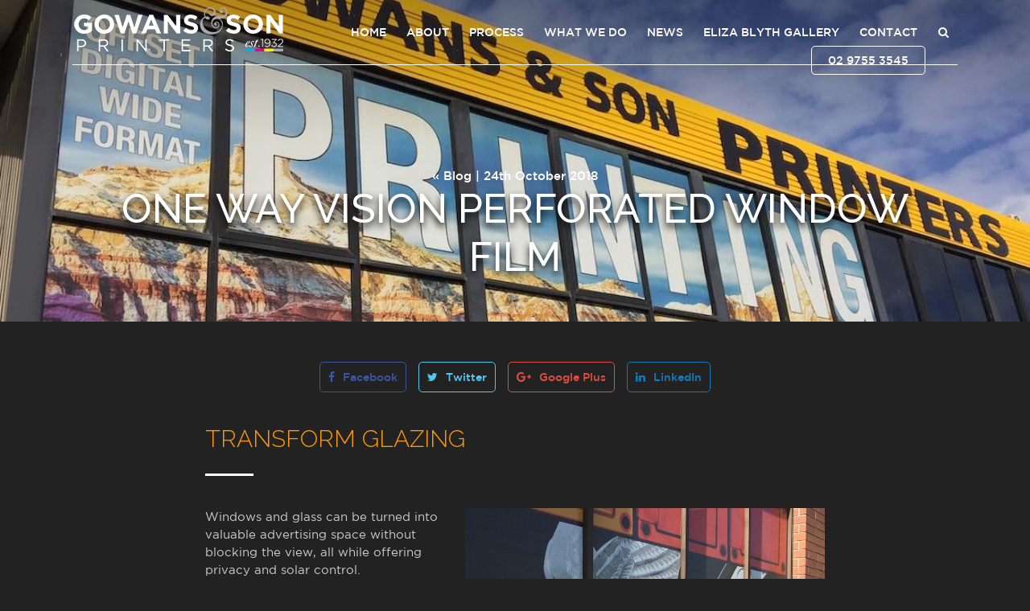

--- FILE ---
content_type: text/html; charset=UTF-8
request_url: https://www.gowansprint.com/one-way-vision-perforated-window-film/
body_size: 61606
content:
<!DOCTYPE html>
<html lang="en">
<head>

<meta http-equiv="Content-Type" content="text/html; charset=UTF-8">
<meta http-equiv="X-UA-Compatible" content="IE=edge,chrome=1"> 
<meta name="viewport" content="width=device-width, initial-scale=1.0, minimum-scale=1.0, maximum-scale=1.0, user-scalable=no">

<title>Perforated Window film decals Sydney | Gowans &amp; Son Printers</title>
<link rel="shortcut icon" href="https://www.gowansprint.com/wp-content/uploads/2018/05/favicon.png" >
		<!-- All in One SEO 4.9.3 - aioseo.com -->
	<meta name="description" content="Transform windows and glass into amazing marketing tools with One Way Vision film in Chipping Norton, Sydney." />
	<meta name="robots" content="max-image-preview:large" />
	<meta name="author" content="Alaster Gowans"/>
	<link rel="canonical" href="https://www.gowansprint.com/one-way-vision-perforated-window-film/" />
	<meta name="generator" content="All in One SEO (AIOSEO) 4.9.3" />
		<meta property="og:locale" content="en_US" />
		<meta property="og:site_name" content="Gowans &amp; Son Printers | Family Owned Since 1932" />
		<meta property="og:type" content="article" />
		<meta property="og:title" content="Perforated Window film decals Sydney | Gowans &amp; Son Printers" />
		<meta property="og:description" content="Transform windows and glass into amazing marketing tools with One Way Vision film in Chipping Norton, Sydney." />
		<meta property="og:url" content="https://www.gowansprint.com/one-way-vision-perforated-window-film/" />
		<meta property="article:published_time" content="2018-10-24T05:36:18+00:00" />
		<meta property="article:modified_time" content="2018-10-28T21:46:58+00:00" />
		<meta name="twitter:card" content="summary" />
		<meta name="twitter:title" content="Perforated Window film decals Sydney | Gowans &amp; Son Printers" />
		<meta name="twitter:description" content="Transform windows and glass into amazing marketing tools with One Way Vision film in Chipping Norton, Sydney." />
		<script type="application/ld+json" class="aioseo-schema">
			{"@context":"https:\/\/schema.org","@graph":[{"@type":"Article","@id":"https:\/\/www.gowansprint.com\/one-way-vision-perforated-window-film\/#article","name":"Perforated Window film decals Sydney | Gowans & Son Printers","headline":"One Way Vision perforated window film","author":{"@id":"https:\/\/www.gowansprint.com\/author\/family1932\/#author"},"publisher":{"@id":"https:\/\/www.gowansprint.com\/#organization"},"image":{"@type":"ImageObject","url":"https:\/\/www.gowansprint.com\/wp-content\/uploads\/2018\/10\/WEBOneWayVisionFilm.jpg","width":1400,"height":680,"caption":"Perforated One Way Vision film graphics in Chipping Norton Sydney"},"datePublished":"2018-10-24T16:36:18+11:00","dateModified":"2018-10-29T08:46:58+11:00","inLanguage":"en-AU","mainEntityOfPage":{"@id":"https:\/\/www.gowansprint.com\/one-way-vision-perforated-window-film\/#webpage"},"isPartOf":{"@id":"https:\/\/www.gowansprint.com\/one-way-vision-perforated-window-film\/#webpage"},"articleSection":"Blog"},{"@type":"BreadcrumbList","@id":"https:\/\/www.gowansprint.com\/one-way-vision-perforated-window-film\/#breadcrumblist","itemListElement":[{"@type":"ListItem","@id":"https:\/\/www.gowansprint.com#listItem","position":1,"name":"Home","item":"https:\/\/www.gowansprint.com","nextItem":{"@type":"ListItem","@id":"https:\/\/www.gowansprint.com\/category\/blog\/#listItem","name":"Blog"}},{"@type":"ListItem","@id":"https:\/\/www.gowansprint.com\/category\/blog\/#listItem","position":2,"name":"Blog","item":"https:\/\/www.gowansprint.com\/category\/blog\/","nextItem":{"@type":"ListItem","@id":"https:\/\/www.gowansprint.com\/one-way-vision-perforated-window-film\/#listItem","name":"One Way Vision perforated window film"},"previousItem":{"@type":"ListItem","@id":"https:\/\/www.gowansprint.com#listItem","name":"Home"}},{"@type":"ListItem","@id":"https:\/\/www.gowansprint.com\/one-way-vision-perforated-window-film\/#listItem","position":3,"name":"One Way Vision perforated window film","previousItem":{"@type":"ListItem","@id":"https:\/\/www.gowansprint.com\/category\/blog\/#listItem","name":"Blog"}}]},{"@type":"Organization","@id":"https:\/\/www.gowansprint.com\/#organization","name":"Gowans & Son Printers","description":"Family Owned Since 1932","url":"https:\/\/www.gowansprint.com\/","telephone":"+61297553545","logo":{"@type":"ImageObject","url":"https:\/\/www.gowansprint.com\/wp-content\/uploads\/2021\/02\/logo-Copy.jpg","@id":"https:\/\/www.gowansprint.com\/one-way-vision-perforated-window-film\/#organizationLogo","width":500,"height":500,"caption":"General Printers Chipping Norton Sydney"},"image":{"@id":"https:\/\/www.gowansprint.com\/one-way-vision-perforated-window-film\/#organizationLogo"}},{"@type":"Person","@id":"https:\/\/www.gowansprint.com\/author\/family1932\/#author","url":"https:\/\/www.gowansprint.com\/author\/family1932\/","name":"Alaster Gowans","image":{"@type":"ImageObject","@id":"https:\/\/www.gowansprint.com\/one-way-vision-perforated-window-film\/#authorImage","url":"https:\/\/secure.gravatar.com\/avatar\/6c6af0686642d4a097f21adc18e75eb2dc4a65805d31b5c3187353165dd65d7b?s=96&d=mm&r=g","width":96,"height":96,"caption":"Alaster Gowans"}},{"@type":"WebPage","@id":"https:\/\/www.gowansprint.com\/one-way-vision-perforated-window-film\/#webpage","url":"https:\/\/www.gowansprint.com\/one-way-vision-perforated-window-film\/","name":"Perforated Window film decals Sydney | Gowans & Son Printers","description":"Transform windows and glass into amazing marketing tools with One Way Vision film in Chipping Norton, Sydney.","inLanguage":"en-AU","isPartOf":{"@id":"https:\/\/www.gowansprint.com\/#website"},"breadcrumb":{"@id":"https:\/\/www.gowansprint.com\/one-way-vision-perforated-window-film\/#breadcrumblist"},"author":{"@id":"https:\/\/www.gowansprint.com\/author\/family1932\/#author"},"creator":{"@id":"https:\/\/www.gowansprint.com\/author\/family1932\/#author"},"image":{"@type":"ImageObject","url":"https:\/\/www.gowansprint.com\/wp-content\/uploads\/2018\/10\/WEBOneWayVisionFilm.jpg","@id":"https:\/\/www.gowansprint.com\/one-way-vision-perforated-window-film\/#mainImage","width":1400,"height":680,"caption":"Perforated One Way Vision film graphics in Chipping Norton Sydney"},"primaryImageOfPage":{"@id":"https:\/\/www.gowansprint.com\/one-way-vision-perforated-window-film\/#mainImage"},"datePublished":"2018-10-24T16:36:18+11:00","dateModified":"2018-10-29T08:46:58+11:00"},{"@type":"WebSite","@id":"https:\/\/www.gowansprint.com\/#website","url":"https:\/\/www.gowansprint.com\/","name":"Gowans & Son Printers","description":"Family Owned Since 1932","inLanguage":"en-AU","publisher":{"@id":"https:\/\/www.gowansprint.com\/#organization"}}]}
		</script>
		<!-- All in One SEO -->

<link rel='dns-prefetch' href='//fonts.googleapis.com' />
<link rel="alternate" title="oEmbed (JSON)" type="application/json+oembed" href="https://www.gowansprint.com/wp-json/oembed/1.0/embed?url=https%3A%2F%2Fwww.gowansprint.com%2Fone-way-vision-perforated-window-film%2F" />
<link rel="alternate" title="oEmbed (XML)" type="text/xml+oembed" href="https://www.gowansprint.com/wp-json/oembed/1.0/embed?url=https%3A%2F%2Fwww.gowansprint.com%2Fone-way-vision-perforated-window-film%2F&#038;format=xml" />
		<!-- This site uses the Google Analytics by MonsterInsights plugin v9.11.1 - Using Analytics tracking - https://www.monsterinsights.com/ -->
							<script src="//www.googletagmanager.com/gtag/js?id=G-JWTSSV9LD6"  data-cfasync="false" data-wpfc-render="false" type="text/javascript" async></script>
			<script data-cfasync="false" data-wpfc-render="false" type="text/javascript">
				var mi_version = '9.11.1';
				var mi_track_user = true;
				var mi_no_track_reason = '';
								var MonsterInsightsDefaultLocations = {"page_location":"https:\/\/www.gowansprint.com\/one-way-vision-perforated-window-film\/"};
								if ( typeof MonsterInsightsPrivacyGuardFilter === 'function' ) {
					var MonsterInsightsLocations = (typeof MonsterInsightsExcludeQuery === 'object') ? MonsterInsightsPrivacyGuardFilter( MonsterInsightsExcludeQuery ) : MonsterInsightsPrivacyGuardFilter( MonsterInsightsDefaultLocations );
				} else {
					var MonsterInsightsLocations = (typeof MonsterInsightsExcludeQuery === 'object') ? MonsterInsightsExcludeQuery : MonsterInsightsDefaultLocations;
				}

								var disableStrs = [
										'ga-disable-G-JWTSSV9LD6',
									];

				/* Function to detect opted out users */
				function __gtagTrackerIsOptedOut() {
					for (var index = 0; index < disableStrs.length; index++) {
						if (document.cookie.indexOf(disableStrs[index] + '=true') > -1) {
							return true;
						}
					}

					return false;
				}

				/* Disable tracking if the opt-out cookie exists. */
				if (__gtagTrackerIsOptedOut()) {
					for (var index = 0; index < disableStrs.length; index++) {
						window[disableStrs[index]] = true;
					}
				}

				/* Opt-out function */
				function __gtagTrackerOptout() {
					for (var index = 0; index < disableStrs.length; index++) {
						document.cookie = disableStrs[index] + '=true; expires=Thu, 31 Dec 2099 23:59:59 UTC; path=/';
						window[disableStrs[index]] = true;
					}
				}

				if ('undefined' === typeof gaOptout) {
					function gaOptout() {
						__gtagTrackerOptout();
					}
				}
								window.dataLayer = window.dataLayer || [];

				window.MonsterInsightsDualTracker = {
					helpers: {},
					trackers: {},
				};
				if (mi_track_user) {
					function __gtagDataLayer() {
						dataLayer.push(arguments);
					}

					function __gtagTracker(type, name, parameters) {
						if (!parameters) {
							parameters = {};
						}

						if (parameters.send_to) {
							__gtagDataLayer.apply(null, arguments);
							return;
						}

						if (type === 'event') {
														parameters.send_to = monsterinsights_frontend.v4_id;
							var hookName = name;
							if (typeof parameters['event_category'] !== 'undefined') {
								hookName = parameters['event_category'] + ':' + name;
							}

							if (typeof MonsterInsightsDualTracker.trackers[hookName] !== 'undefined') {
								MonsterInsightsDualTracker.trackers[hookName](parameters);
							} else {
								__gtagDataLayer('event', name, parameters);
							}
							
						} else {
							__gtagDataLayer.apply(null, arguments);
						}
					}

					__gtagTracker('js', new Date());
					__gtagTracker('set', {
						'developer_id.dZGIzZG': true,
											});
					if ( MonsterInsightsLocations.page_location ) {
						__gtagTracker('set', MonsterInsightsLocations);
					}
										__gtagTracker('config', 'G-JWTSSV9LD6', {"forceSSL":"true"} );
										window.gtag = __gtagTracker;										(function () {
						/* https://developers.google.com/analytics/devguides/collection/analyticsjs/ */
						/* ga and __gaTracker compatibility shim. */
						var noopfn = function () {
							return null;
						};
						var newtracker = function () {
							return new Tracker();
						};
						var Tracker = function () {
							return null;
						};
						var p = Tracker.prototype;
						p.get = noopfn;
						p.set = noopfn;
						p.send = function () {
							var args = Array.prototype.slice.call(arguments);
							args.unshift('send');
							__gaTracker.apply(null, args);
						};
						var __gaTracker = function () {
							var len = arguments.length;
							if (len === 0) {
								return;
							}
							var f = arguments[len - 1];
							if (typeof f !== 'object' || f === null || typeof f.hitCallback !== 'function') {
								if ('send' === arguments[0]) {
									var hitConverted, hitObject = false, action;
									if ('event' === arguments[1]) {
										if ('undefined' !== typeof arguments[3]) {
											hitObject = {
												'eventAction': arguments[3],
												'eventCategory': arguments[2],
												'eventLabel': arguments[4],
												'value': arguments[5] ? arguments[5] : 1,
											}
										}
									}
									if ('pageview' === arguments[1]) {
										if ('undefined' !== typeof arguments[2]) {
											hitObject = {
												'eventAction': 'page_view',
												'page_path': arguments[2],
											}
										}
									}
									if (typeof arguments[2] === 'object') {
										hitObject = arguments[2];
									}
									if (typeof arguments[5] === 'object') {
										Object.assign(hitObject, arguments[5]);
									}
									if ('undefined' !== typeof arguments[1].hitType) {
										hitObject = arguments[1];
										if ('pageview' === hitObject.hitType) {
											hitObject.eventAction = 'page_view';
										}
									}
									if (hitObject) {
										action = 'timing' === arguments[1].hitType ? 'timing_complete' : hitObject.eventAction;
										hitConverted = mapArgs(hitObject);
										__gtagTracker('event', action, hitConverted);
									}
								}
								return;
							}

							function mapArgs(args) {
								var arg, hit = {};
								var gaMap = {
									'eventCategory': 'event_category',
									'eventAction': 'event_action',
									'eventLabel': 'event_label',
									'eventValue': 'event_value',
									'nonInteraction': 'non_interaction',
									'timingCategory': 'event_category',
									'timingVar': 'name',
									'timingValue': 'value',
									'timingLabel': 'event_label',
									'page': 'page_path',
									'location': 'page_location',
									'title': 'page_title',
									'referrer' : 'page_referrer',
								};
								for (arg in args) {
																		if (!(!args.hasOwnProperty(arg) || !gaMap.hasOwnProperty(arg))) {
										hit[gaMap[arg]] = args[arg];
									} else {
										hit[arg] = args[arg];
									}
								}
								return hit;
							}

							try {
								f.hitCallback();
							} catch (ex) {
							}
						};
						__gaTracker.create = newtracker;
						__gaTracker.getByName = newtracker;
						__gaTracker.getAll = function () {
							return [];
						};
						__gaTracker.remove = noopfn;
						__gaTracker.loaded = true;
						window['__gaTracker'] = __gaTracker;
					})();
									} else {
										console.log("");
					(function () {
						function __gtagTracker() {
							return null;
						}

						window['__gtagTracker'] = __gtagTracker;
						window['gtag'] = __gtagTracker;
					})();
									}
			</script>
							<!-- / Google Analytics by MonsterInsights -->
		<style id='wp-img-auto-sizes-contain-inline-css' type='text/css'>
img:is([sizes=auto i],[sizes^="auto," i]){contain-intrinsic-size:3000px 1500px}
/*# sourceURL=wp-img-auto-sizes-contain-inline-css */
</style>
<link rel='stylesheet' id='shortcodes-css' href='https://www.gowansprint.com/wp-content/plugins/intervision_shortcodes/assets/css/shortcodes.css?ver=6.9' type='text/css' media='all' />
<link rel='stylesheet' id='font_awesome-css' href='https://www.gowansprint.com/wp-content/plugins/intervision_shortcodes//assets/css/icons.css?ver=4.6.1' type='text/css' media='all' />
<link rel='stylesheet' id='core-css' href='https://www.gowansprint.com/wp-content/themes/kapsule_spectral/_assets/css/core.css?ver=1.0' type='text/css' media='all' />
<link rel='stylesheet' id='stylesheet-css' href='https://www.gowansprint.com/wp-content/themes/kapsule_spectral/style.css?ver=201503' type='text/css' media='all' />
<link rel='stylesheet' id='googleFont-css' href='//fonts.googleapis.com/css?family=Raleway:500,300,400' type='text/css' media='all' />
<style id='wp-emoji-styles-inline-css' type='text/css'>

	img.wp-smiley, img.emoji {
		display: inline !important;
		border: none !important;
		box-shadow: none !important;
		height: 1em !important;
		width: 1em !important;
		margin: 0 0.07em !important;
		vertical-align: -0.1em !important;
		background: none !important;
		padding: 0 !important;
	}
/*# sourceURL=wp-emoji-styles-inline-css */
</style>
<style id='wp-block-library-inline-css' type='text/css'>
:root{--wp-block-synced-color:#7a00df;--wp-block-synced-color--rgb:122,0,223;--wp-bound-block-color:var(--wp-block-synced-color);--wp-editor-canvas-background:#ddd;--wp-admin-theme-color:#007cba;--wp-admin-theme-color--rgb:0,124,186;--wp-admin-theme-color-darker-10:#006ba1;--wp-admin-theme-color-darker-10--rgb:0,107,160.5;--wp-admin-theme-color-darker-20:#005a87;--wp-admin-theme-color-darker-20--rgb:0,90,135;--wp-admin-border-width-focus:2px}@media (min-resolution:192dpi){:root{--wp-admin-border-width-focus:1.5px}}.wp-element-button{cursor:pointer}:root .has-very-light-gray-background-color{background-color:#eee}:root .has-very-dark-gray-background-color{background-color:#313131}:root .has-very-light-gray-color{color:#eee}:root .has-very-dark-gray-color{color:#313131}:root .has-vivid-green-cyan-to-vivid-cyan-blue-gradient-background{background:linear-gradient(135deg,#00d084,#0693e3)}:root .has-purple-crush-gradient-background{background:linear-gradient(135deg,#34e2e4,#4721fb 50%,#ab1dfe)}:root .has-hazy-dawn-gradient-background{background:linear-gradient(135deg,#faaca8,#dad0ec)}:root .has-subdued-olive-gradient-background{background:linear-gradient(135deg,#fafae1,#67a671)}:root .has-atomic-cream-gradient-background{background:linear-gradient(135deg,#fdd79a,#004a59)}:root .has-nightshade-gradient-background{background:linear-gradient(135deg,#330968,#31cdcf)}:root .has-midnight-gradient-background{background:linear-gradient(135deg,#020381,#2874fc)}:root{--wp--preset--font-size--normal:16px;--wp--preset--font-size--huge:42px}.has-regular-font-size{font-size:1em}.has-larger-font-size{font-size:2.625em}.has-normal-font-size{font-size:var(--wp--preset--font-size--normal)}.has-huge-font-size{font-size:var(--wp--preset--font-size--huge)}.has-text-align-center{text-align:center}.has-text-align-left{text-align:left}.has-text-align-right{text-align:right}.has-fit-text{white-space:nowrap!important}#end-resizable-editor-section{display:none}.aligncenter{clear:both}.items-justified-left{justify-content:flex-start}.items-justified-center{justify-content:center}.items-justified-right{justify-content:flex-end}.items-justified-space-between{justify-content:space-between}.screen-reader-text{border:0;clip-path:inset(50%);height:1px;margin:-1px;overflow:hidden;padding:0;position:absolute;width:1px;word-wrap:normal!important}.screen-reader-text:focus{background-color:#ddd;clip-path:none;color:#444;display:block;font-size:1em;height:auto;left:5px;line-height:normal;padding:15px 23px 14px;text-decoration:none;top:5px;width:auto;z-index:100000}html :where(.has-border-color){border-style:solid}html :where([style*=border-top-color]){border-top-style:solid}html :where([style*=border-right-color]){border-right-style:solid}html :where([style*=border-bottom-color]){border-bottom-style:solid}html :where([style*=border-left-color]){border-left-style:solid}html :where([style*=border-width]){border-style:solid}html :where([style*=border-top-width]){border-top-style:solid}html :where([style*=border-right-width]){border-right-style:solid}html :where([style*=border-bottom-width]){border-bottom-style:solid}html :where([style*=border-left-width]){border-left-style:solid}html :where(img[class*=wp-image-]){height:auto;max-width:100%}:where(figure){margin:0 0 1em}html :where(.is-position-sticky){--wp-admin--admin-bar--position-offset:var(--wp-admin--admin-bar--height,0px)}@media screen and (max-width:600px){html :where(.is-position-sticky){--wp-admin--admin-bar--position-offset:0px}}

/*# sourceURL=wp-block-library-inline-css */
</style><style id='global-styles-inline-css' type='text/css'>
:root{--wp--preset--aspect-ratio--square: 1;--wp--preset--aspect-ratio--4-3: 4/3;--wp--preset--aspect-ratio--3-4: 3/4;--wp--preset--aspect-ratio--3-2: 3/2;--wp--preset--aspect-ratio--2-3: 2/3;--wp--preset--aspect-ratio--16-9: 16/9;--wp--preset--aspect-ratio--9-16: 9/16;--wp--preset--color--black: #000000;--wp--preset--color--cyan-bluish-gray: #abb8c3;--wp--preset--color--white: #ffffff;--wp--preset--color--pale-pink: #f78da7;--wp--preset--color--vivid-red: #cf2e2e;--wp--preset--color--luminous-vivid-orange: #ff6900;--wp--preset--color--luminous-vivid-amber: #fcb900;--wp--preset--color--light-green-cyan: #7bdcb5;--wp--preset--color--vivid-green-cyan: #00d084;--wp--preset--color--pale-cyan-blue: #8ed1fc;--wp--preset--color--vivid-cyan-blue: #0693e3;--wp--preset--color--vivid-purple: #9b51e0;--wp--preset--gradient--vivid-cyan-blue-to-vivid-purple: linear-gradient(135deg,rgb(6,147,227) 0%,rgb(155,81,224) 100%);--wp--preset--gradient--light-green-cyan-to-vivid-green-cyan: linear-gradient(135deg,rgb(122,220,180) 0%,rgb(0,208,130) 100%);--wp--preset--gradient--luminous-vivid-amber-to-luminous-vivid-orange: linear-gradient(135deg,rgb(252,185,0) 0%,rgb(255,105,0) 100%);--wp--preset--gradient--luminous-vivid-orange-to-vivid-red: linear-gradient(135deg,rgb(255,105,0) 0%,rgb(207,46,46) 100%);--wp--preset--gradient--very-light-gray-to-cyan-bluish-gray: linear-gradient(135deg,rgb(238,238,238) 0%,rgb(169,184,195) 100%);--wp--preset--gradient--cool-to-warm-spectrum: linear-gradient(135deg,rgb(74,234,220) 0%,rgb(151,120,209) 20%,rgb(207,42,186) 40%,rgb(238,44,130) 60%,rgb(251,105,98) 80%,rgb(254,248,76) 100%);--wp--preset--gradient--blush-light-purple: linear-gradient(135deg,rgb(255,206,236) 0%,rgb(152,150,240) 100%);--wp--preset--gradient--blush-bordeaux: linear-gradient(135deg,rgb(254,205,165) 0%,rgb(254,45,45) 50%,rgb(107,0,62) 100%);--wp--preset--gradient--luminous-dusk: linear-gradient(135deg,rgb(255,203,112) 0%,rgb(199,81,192) 50%,rgb(65,88,208) 100%);--wp--preset--gradient--pale-ocean: linear-gradient(135deg,rgb(255,245,203) 0%,rgb(182,227,212) 50%,rgb(51,167,181) 100%);--wp--preset--gradient--electric-grass: linear-gradient(135deg,rgb(202,248,128) 0%,rgb(113,206,126) 100%);--wp--preset--gradient--midnight: linear-gradient(135deg,rgb(2,3,129) 0%,rgb(40,116,252) 100%);--wp--preset--font-size--small: 13px;--wp--preset--font-size--medium: 20px;--wp--preset--font-size--large: 36px;--wp--preset--font-size--x-large: 42px;--wp--preset--spacing--20: 0.44rem;--wp--preset--spacing--30: 0.67rem;--wp--preset--spacing--40: 1rem;--wp--preset--spacing--50: 1.5rem;--wp--preset--spacing--60: 2.25rem;--wp--preset--spacing--70: 3.38rem;--wp--preset--spacing--80: 5.06rem;--wp--preset--shadow--natural: 6px 6px 9px rgba(0, 0, 0, 0.2);--wp--preset--shadow--deep: 12px 12px 50px rgba(0, 0, 0, 0.4);--wp--preset--shadow--sharp: 6px 6px 0px rgba(0, 0, 0, 0.2);--wp--preset--shadow--outlined: 6px 6px 0px -3px rgb(255, 255, 255), 6px 6px rgb(0, 0, 0);--wp--preset--shadow--crisp: 6px 6px 0px rgb(0, 0, 0);}:where(.is-layout-flex){gap: 0.5em;}:where(.is-layout-grid){gap: 0.5em;}body .is-layout-flex{display: flex;}.is-layout-flex{flex-wrap: wrap;align-items: center;}.is-layout-flex > :is(*, div){margin: 0;}body .is-layout-grid{display: grid;}.is-layout-grid > :is(*, div){margin: 0;}:where(.wp-block-columns.is-layout-flex){gap: 2em;}:where(.wp-block-columns.is-layout-grid){gap: 2em;}:where(.wp-block-post-template.is-layout-flex){gap: 1.25em;}:where(.wp-block-post-template.is-layout-grid){gap: 1.25em;}.has-black-color{color: var(--wp--preset--color--black) !important;}.has-cyan-bluish-gray-color{color: var(--wp--preset--color--cyan-bluish-gray) !important;}.has-white-color{color: var(--wp--preset--color--white) !important;}.has-pale-pink-color{color: var(--wp--preset--color--pale-pink) !important;}.has-vivid-red-color{color: var(--wp--preset--color--vivid-red) !important;}.has-luminous-vivid-orange-color{color: var(--wp--preset--color--luminous-vivid-orange) !important;}.has-luminous-vivid-amber-color{color: var(--wp--preset--color--luminous-vivid-amber) !important;}.has-light-green-cyan-color{color: var(--wp--preset--color--light-green-cyan) !important;}.has-vivid-green-cyan-color{color: var(--wp--preset--color--vivid-green-cyan) !important;}.has-pale-cyan-blue-color{color: var(--wp--preset--color--pale-cyan-blue) !important;}.has-vivid-cyan-blue-color{color: var(--wp--preset--color--vivid-cyan-blue) !important;}.has-vivid-purple-color{color: var(--wp--preset--color--vivid-purple) !important;}.has-black-background-color{background-color: var(--wp--preset--color--black) !important;}.has-cyan-bluish-gray-background-color{background-color: var(--wp--preset--color--cyan-bluish-gray) !important;}.has-white-background-color{background-color: var(--wp--preset--color--white) !important;}.has-pale-pink-background-color{background-color: var(--wp--preset--color--pale-pink) !important;}.has-vivid-red-background-color{background-color: var(--wp--preset--color--vivid-red) !important;}.has-luminous-vivid-orange-background-color{background-color: var(--wp--preset--color--luminous-vivid-orange) !important;}.has-luminous-vivid-amber-background-color{background-color: var(--wp--preset--color--luminous-vivid-amber) !important;}.has-light-green-cyan-background-color{background-color: var(--wp--preset--color--light-green-cyan) !important;}.has-vivid-green-cyan-background-color{background-color: var(--wp--preset--color--vivid-green-cyan) !important;}.has-pale-cyan-blue-background-color{background-color: var(--wp--preset--color--pale-cyan-blue) !important;}.has-vivid-cyan-blue-background-color{background-color: var(--wp--preset--color--vivid-cyan-blue) !important;}.has-vivid-purple-background-color{background-color: var(--wp--preset--color--vivid-purple) !important;}.has-black-border-color{border-color: var(--wp--preset--color--black) !important;}.has-cyan-bluish-gray-border-color{border-color: var(--wp--preset--color--cyan-bluish-gray) !important;}.has-white-border-color{border-color: var(--wp--preset--color--white) !important;}.has-pale-pink-border-color{border-color: var(--wp--preset--color--pale-pink) !important;}.has-vivid-red-border-color{border-color: var(--wp--preset--color--vivid-red) !important;}.has-luminous-vivid-orange-border-color{border-color: var(--wp--preset--color--luminous-vivid-orange) !important;}.has-luminous-vivid-amber-border-color{border-color: var(--wp--preset--color--luminous-vivid-amber) !important;}.has-light-green-cyan-border-color{border-color: var(--wp--preset--color--light-green-cyan) !important;}.has-vivid-green-cyan-border-color{border-color: var(--wp--preset--color--vivid-green-cyan) !important;}.has-pale-cyan-blue-border-color{border-color: var(--wp--preset--color--pale-cyan-blue) !important;}.has-vivid-cyan-blue-border-color{border-color: var(--wp--preset--color--vivid-cyan-blue) !important;}.has-vivid-purple-border-color{border-color: var(--wp--preset--color--vivid-purple) !important;}.has-vivid-cyan-blue-to-vivid-purple-gradient-background{background: var(--wp--preset--gradient--vivid-cyan-blue-to-vivid-purple) !important;}.has-light-green-cyan-to-vivid-green-cyan-gradient-background{background: var(--wp--preset--gradient--light-green-cyan-to-vivid-green-cyan) !important;}.has-luminous-vivid-amber-to-luminous-vivid-orange-gradient-background{background: var(--wp--preset--gradient--luminous-vivid-amber-to-luminous-vivid-orange) !important;}.has-luminous-vivid-orange-to-vivid-red-gradient-background{background: var(--wp--preset--gradient--luminous-vivid-orange-to-vivid-red) !important;}.has-very-light-gray-to-cyan-bluish-gray-gradient-background{background: var(--wp--preset--gradient--very-light-gray-to-cyan-bluish-gray) !important;}.has-cool-to-warm-spectrum-gradient-background{background: var(--wp--preset--gradient--cool-to-warm-spectrum) !important;}.has-blush-light-purple-gradient-background{background: var(--wp--preset--gradient--blush-light-purple) !important;}.has-blush-bordeaux-gradient-background{background: var(--wp--preset--gradient--blush-bordeaux) !important;}.has-luminous-dusk-gradient-background{background: var(--wp--preset--gradient--luminous-dusk) !important;}.has-pale-ocean-gradient-background{background: var(--wp--preset--gradient--pale-ocean) !important;}.has-electric-grass-gradient-background{background: var(--wp--preset--gradient--electric-grass) !important;}.has-midnight-gradient-background{background: var(--wp--preset--gradient--midnight) !important;}.has-small-font-size{font-size: var(--wp--preset--font-size--small) !important;}.has-medium-font-size{font-size: var(--wp--preset--font-size--medium) !important;}.has-large-font-size{font-size: var(--wp--preset--font-size--large) !important;}.has-x-large-font-size{font-size: var(--wp--preset--font-size--x-large) !important;}
/*# sourceURL=global-styles-inline-css */
</style>

<style id='classic-theme-styles-inline-css' type='text/css'>
/*! This file is auto-generated */
.wp-block-button__link{color:#fff;background-color:#32373c;border-radius:9999px;box-shadow:none;text-decoration:none;padding:calc(.667em + 2px) calc(1.333em + 2px);font-size:1.125em}.wp-block-file__button{background:#32373c;color:#fff;text-decoration:none}
/*# sourceURL=/wp-includes/css/classic-themes.min.css */
</style>
<style id='tnc_custom_css-inline-css' type='text/css'>

            .nginx-cache-btn.nginx-cache-off a { background-color: #d63638 !important; }
            .nginx-cache-btn.nginx-cache-on a { background-color: green !important; }
        
/*# sourceURL=tnc_custom_css-inline-css */
</style>
<script type="text/javascript" src="https://www.gowansprint.com/wp-includes/js/jquery/jquery.min.js?ver=3.7.1" id="jquery-core-js"></script>
<script type="text/javascript" src="https://www.gowansprint.com/wp-includes/js/jquery/jquery-migrate.min.js?ver=3.4.1" id="jquery-migrate-js"></script>
<script type="text/javascript" src="https://www.gowansprint.com/wp-includes/js/jquery/ui/core.min.js?ver=1.13.3" id="jquery-ui-core-js"></script>
<script type="text/javascript" src="https://www.gowansprint.com/wp-includes/js/jquery/ui/accordion.min.js?ver=1.13.3" id="jquery-ui-accordion-js"></script>
<script type="text/javascript" src="https://www.gowansprint.com/wp-includes/js/jquery/ui/tabs.min.js?ver=1.13.3" id="jquery-ui-tabs-js"></script>
<script type="text/javascript" src="https://www.gowansprint.com/wp-content/plugins/intervision_shortcodes/assets/js/shortcodes-lib.js?ver=6.9" id="shortcodes-lib-js"></script>
<script type="text/javascript" src="https://www.gowansprint.com/wp-content/plugins/google-analytics-for-wordpress/assets/js/frontend-gtag.min.js?ver=9.11.1" id="monsterinsights-frontend-script-js" async="async" data-wp-strategy="async"></script>
<script data-cfasync="false" data-wpfc-render="false" type="text/javascript" id='monsterinsights-frontend-script-js-extra'>/* <![CDATA[ */
var monsterinsights_frontend = {"js_events_tracking":"true","download_extensions":"doc,pdf,ppt,zip,xls,docx,pptx,xlsx","inbound_paths":"[]","home_url":"https:\/\/www.gowansprint.com","hash_tracking":"false","v4_id":"G-JWTSSV9LD6"};/* ]]> */
</script>
<link rel="https://api.w.org/" href="https://www.gowansprint.com/wp-json/" /><link rel="alternate" title="JSON" type="application/json" href="https://www.gowansprint.com/wp-json/wp/v2/posts/2279" /><link rel="EditURI" type="application/rsd+xml" title="RSD" href="https://www.gowansprint.com/xmlrpc.php?rsd" />

<link rel='shortlink' href='https://www.gowansprint.com/?p=2279' />

</head>

<body class="wp-singular post-template-default single single-post postid-2279 single-format-standard wp-theme-kapsule_spectral">

<div id="header" class="waypoint white sb-slide" role="banner" canvas="">
<div class="row container">
	<div class="span25 tablet-span50 phone-span80">
		<h2 id="logo">
			<a href="https://www.gowansprint.com">
			<img src="https://www.gowansprint.com/wp-content/themes/kapsule_spectral/_assets/img/gowans_logo.png" srcset="https://www.gowansprint.com/wp-content/themes/kapsule_spectral/_assets/img/gowans_logo@2x.png 2x" alt="Gowans &amp; Son Printers" />
			</a>
		</h2>
	</div>
	
	<div class="span75 tablet-span50 phone-span20">
		<div id="menu" class="not-tablet not-phone">
		<div class="menu-main-container"><ul id="menu-main" class="superfish"><li id="menu-item-21" class="menu-item menu-item-type-post_type menu-item-object-page menu-item-home menu-item-21"><a href="https://www.gowansprint.com/">Home</a></li>
<li id="menu-item-22" class="menu-item menu-item-type-post_type menu-item-object-page menu-item-22"><a href="https://www.gowansprint.com/about/">About</a></li>
<li id="menu-item-28" class="menu-item menu-item-type-post_type menu-item-object-page menu-item-28"><a href="https://www.gowansprint.com/the-process/">Process</a></li>
<li id="menu-item-27" class="menu-item menu-item-type-post_type menu-item-object-page menu-item-has-children menu-item-27"><a href="https://www.gowansprint.com/products-and-services/">What We Do</a>
<ul class="sub-menu">
	<li id="menu-item-232" class="menu-item menu-item-type-post_type menu-item-object-page menu-item-232"><a href="https://www.gowansprint.com/products-and-services/business-stationery/">Business Stationery</a></li>
	<li id="menu-item-5334" class="menu-item menu-item-type-post_type menu-item-object-page menu-item-5334"><a href="https://www.gowansprint.com/products-and-services/carbonless-docket-books/">Carbonless Docket Books</a></li>
	<li id="menu-item-6478" class="menu-item menu-item-type-post_type menu-item-object-page menu-item-6478"><a href="https://www.gowansprint.com/products-and-services/customised-stickers/">Customised Stickers</a></li>
	<li id="menu-item-6273" class="menu-item menu-item-type-post_type menu-item-object-page menu-item-6273"><a href="https://www.gowansprint.com/products-and-services/dealerships/">Dealerships</a></li>
	<li id="menu-item-233" class="menu-item menu-item-type-post_type menu-item-object-page menu-item-233"><a href="https://www.gowansprint.com/products-and-services/magazines-booklets-publications/">Magazines, Booklets &#038; Publications</a></li>
	<li id="menu-item-230" class="menu-item menu-item-type-post_type menu-item-object-page menu-item-230"><a href="https://www.gowansprint.com/products-and-services/marketing-material/">Marketing Material</a></li>
	<li id="menu-item-5076" class="menu-item menu-item-type-post_type menu-item-object-page menu-item-5076"><a href="https://www.gowansprint.com/products-and-services/packaging/">Paper Board Folding Packaging</a></li>
	<li id="menu-item-231" class="menu-item menu-item-type-post_type menu-item-object-page menu-item-231"><a href="https://www.gowansprint.com/products-and-services/printed-signage/">Printed Signage</a></li>
	<li id="menu-item-229" class="menu-item menu-item-type-post_type menu-item-object-page menu-item-229"><a href="https://www.gowansprint.com/products-and-services/targets/">Targets</a></li>
</ul>
</li>
<li id="menu-item-2225" class="menu-item menu-item-type-post_type menu-item-object-page current_page_parent menu-item-2225"><a href="https://www.gowansprint.com/blog/">News</a></li>
<li id="menu-item-4580" class="menu-item menu-item-type-post_type menu-item-object-page menu-item-4580"><a href="https://www.gowansprint.com/gallery/">Eliza Blyth Gallery</a></li>
<li id="menu-item-24" class="menu-item menu-item-type-post_type menu-item-object-page menu-item-24"><a href="https://www.gowansprint.com/contact/">Contact</a></li>
<li id="menu-item-29" class="action menu-item menu-item-type-custom menu-item-object-custom menu-item-29"><a href="tel://">02 9755 3545</a></li>
</ul></div>		</div>
		
		<span class="search_btn fa fa-search not-tablet not-phone"></span>
		
		<div class="menu-button sb-toggle-right phone"></div>
		<div class="menu-button sb-toggle-right tablet not-phone"><span>MENU</span></div>
		
	</div>
</div>
<div class="line"></div>
</div>

<div id="sb-site" canvas="container">
<div class="header_fade"></div>
<div id="content" class="waypoint" data-animate-down="dark" data-animate-up="white">
	
<div class="block_heading single_heading" style="background-image: url(https://www.gowansprint.com/wp-content/uploads/2018/10/WEBOneWayVisionFilm.jpg)">
<div class="inner">
	<div class="row container">
		<div class="span100">
			<div class="back">
			&laquo; <a href="https://www.gowansprint.com/category/blog/" rel="tag">Blog</a> | 24th October 2018			</div>
			<h1>One Way Vision perforated window film</h1>
		</div>
	</div>
</div>
</div>

<div class="post_single">
<div class="row container">
	
	<div class="span15 not-tablet not-phone"></div>
	<div class="span70 tablet-span100 phone-span100">
		
		<ul class="post-social">
			<li class="fb"><a href="https://www.facebook.com/sharer/sharer.php?u=https://www.gowansprint.com/one-way-vision-perforated-window-film/" class="popup"><i class="fa fa-facebook"></i><span>Facebook</span></a></li>
			<li class="tw"><a href="http://twitter.com/home?status=One Way Vision perforated window film%20https://www.gowansprint.com/one-way-vision-perforated-window-film/" class="popup"><i class="fa fa-twitter"></i><span>Twitter</span></a></li>
			<li class="gp"><a href="https://plus.google.com/share?url=One Way Vision perforated window film%20https://www.gowansprint.com/one-way-vision-perforated-window-film/" class="popup"><i class="fa fa-google-plus"></i><span>Google Plus</span></a></li>
			<li class="li"><a href="http://www.linkedin.com/shareArticle?mini=true&amp;url=https://www.gowansprint.com/one-way-vision-perforated-window-film/" class="popup"><i class="fa fa-linkedin"></i><span>LinkedIn</span></a></li>
		</ul>
		
				<div class="text clearfix"><h2 class="p1"><span class="s1" style="color: #ff9900;">Transform Glazing</span></h2>
<div class="row"><div class="span40 phone-span100 first"><div class="column_text">
<p class="p1"><span class="s1">Windows and glass can be turned into valuable advertising space without blocking the view, all while offering privacy and solar control. </span></p>
<p class="p1"><span class="s1">How? </span></p>
<p class="p1"><span class="s1">With graphics or signs printed on perforated, self adhesive window film. </span></p>
</div></div> <div class="span60 phone-span100 last"><div class="column_text"><img fetchpriority="high" decoding="async" class="alignnone size-full wp-image-2281" src="https://www.gowansprint.com/wp-content/uploads/2018/10/WEBeaglegraphic.jpg" alt="" width="800" height="600" srcset="https://www.gowansprint.com/wp-content/uploads/2018/10/WEBeaglegraphic.jpg 800w, https://www.gowansprint.com/wp-content/uploads/2018/10/WEBeaglegraphic-300x225.jpg 300w, https://www.gowansprint.com/wp-content/uploads/2018/10/WEBeaglegraphic-768x576.jpg 768w, https://www.gowansprint.com/wp-content/uploads/2018/10/WEBeaglegraphic-380x285.jpg 380w" sizes="(max-width: 800px) 100vw, 800px" /></div></div></div>
<h2><span style="color: #ff9900;">Perforated Film + Ink + Light</span></h2>
<p class="p1"><span class="s1">This clever invention consists of white vinyl on the print side and black adhesive on the other side. Also known as one way vision vinyl, perforated vinyl or one way vision decal, the material comes pre-punched with tiny holes that allow light through, but don’t detract from the full effect of printed graphics.</span></p>
<div class="row"><div class="span50 phone-span100 first"><div class="column_text"><img decoding="async" class="alignnone size-full wp-image-2280" src="https://www.gowansprint.com/wp-content/uploads/2018/10/WEBUnprinted.jpg" alt="Perforated vinyl" width="800" height="600" srcset="https://www.gowansprint.com/wp-content/uploads/2018/10/WEBUnprinted.jpg 800w, https://www.gowansprint.com/wp-content/uploads/2018/10/WEBUnprinted-300x225.jpg 300w, https://www.gowansprint.com/wp-content/uploads/2018/10/WEBUnprinted-768x576.jpg 768w, https://www.gowansprint.com/wp-content/uploads/2018/10/WEBUnprinted-380x285.jpg 380w" sizes="(max-width: 800px) 100vw, 800px" /></div></div> <div class="span50 phone-span100 last"><div class="column_text"><img decoding="async" class="alignnone size-full wp-image-2267" src="https://www.gowansprint.com/wp-content/uploads/2018/10/WEBPerfFilmCloseup.jpg" alt="Close up of One Way Vision film" width="800" height="600" srcset="https://www.gowansprint.com/wp-content/uploads/2018/10/WEBPerfFilmCloseup.jpg 800w, https://www.gowansprint.com/wp-content/uploads/2018/10/WEBPerfFilmCloseup-300x225.jpg 300w, https://www.gowansprint.com/wp-content/uploads/2018/10/WEBPerfFilmCloseup-768x576.jpg 768w, https://www.gowansprint.com/wp-content/uploads/2018/10/WEBPerfFilmCloseup-380x285.jpg 380w" sizes="(max-width: 800px) 100vw, 800px" /></div></div></div>
<h2><span style="color: #ff9900;">Graphic Art meets Science</span></h2>
<p class="p1"><span class="s1">The image side looks solid from the exterior and makes it very difficult to see in, but from the interior, you think you’re looking out through window tinting. Plus nobody will notice you sneaking a look from the window. How good is that?</span></p>
<div class="row"><div class="span50 phone-span100 first"><div class="column_text"><img loading="lazy" decoding="async" class="alignnone size-full wp-image-2291" src="https://www.gowansprint.com/wp-content/uploads/2018/10/WEB3windows.jpg" alt="" width="800" height="600" srcset="https://www.gowansprint.com/wp-content/uploads/2018/10/WEB3windows.jpg 800w, https://www.gowansprint.com/wp-content/uploads/2018/10/WEB3windows-300x225.jpg 300w, https://www.gowansprint.com/wp-content/uploads/2018/10/WEB3windows-768x576.jpg 768w, https://www.gowansprint.com/wp-content/uploads/2018/10/WEB3windows-380x285.jpg 380w" sizes="auto, (max-width: 800px) 100vw, 800px" /> </div></div> <div class="span50 phone-span100 last"><div class="column_text"> <img loading="lazy" decoding="async" class="alignnone size-full wp-image-2268" src="https://www.gowansprint.com/wp-content/uploads/2018/10/WEBPerfFilmZoomOutView.jpg" alt="One Way Vision graphics view from inside" width="800" height="600" srcset="https://www.gowansprint.com/wp-content/uploads/2018/10/WEBPerfFilmZoomOutView.jpg 800w, https://www.gowansprint.com/wp-content/uploads/2018/10/WEBPerfFilmZoomOutView-300x225.jpg 300w, https://www.gowansprint.com/wp-content/uploads/2018/10/WEBPerfFilmZoomOutView-768x576.jpg 768w, https://www.gowansprint.com/wp-content/uploads/2018/10/WEBPerfFilmZoomOutView-380x285.jpg 380w" sizes="auto, (max-width: 800px) 100vw, 800px" /></div></div></div>
<h2 class="p1"><span class="s1" style="color: #ff9900;">Solar Control Benefits</span></h2>
<div class="row"><div class="span40 phone-span100 first"><div class="column_text">
<p class="p1"><span class="s1">Along with privacy, the extra layer of vinyl film offers shielding from soaring summer heat, and insulation from heat loss in winter. It&#8217;s similar to window tinting in that regard as well, making life more comfortable, and reducing cooling and heating costs.</span></p>
</div></div> <div class="span60 phone-span100 last"><div class="column_text"> <img loading="lazy" decoding="async" class="alignnone size-full wp-image-2275" src="https://www.gowansprint.com/wp-content/uploads/2018/10/Window2.jpg" alt="" width="800" height="600" srcset="https://www.gowansprint.com/wp-content/uploads/2018/10/Window2.jpg 800w, https://www.gowansprint.com/wp-content/uploads/2018/10/Window2-300x225.jpg 300w, https://www.gowansprint.com/wp-content/uploads/2018/10/Window2-768x576.jpg 768w, https://www.gowansprint.com/wp-content/uploads/2018/10/Window2-380x285.jpg 380w" sizes="auto, (max-width: 800px) 100vw, 800px" /></div></div></div>
<h2><span style="color: #ff9900;">Ideal for home</span></h2>
<div class="row"><div class="span40 phone-span100 first"><div class="column_text">
<p class="p1"><span class="s1">Perforated film is perfect for domestic use. </span></p>
<ul>
<li class="p1"><span class="s1">Escape from prying eyes when your windows are over looked.</span></li>
<li><span class="s1">Prevent the hot afternoon sun turning rooms into sweat boxes on west facing windows and doors.</span></li>
<li>Decorate <span class="s1">your glazing without sacrificing light.</span></li>
</ul>
</div></div> <div class="span60 phone-span100 last"><div class="column_text"><img loading="lazy" decoding="async" class="alignnone size-full wp-image-2274" src="https://www.gowansprint.com/wp-content/uploads/2018/10/WEBWindow1.jpg" alt="" width="800" height="600" srcset="https://www.gowansprint.com/wp-content/uploads/2018/10/WEBWindow1.jpg 800w, https://www.gowansprint.com/wp-content/uploads/2018/10/WEBWindow1-300x225.jpg 300w, https://www.gowansprint.com/wp-content/uploads/2018/10/WEBWindow1-768x576.jpg 768w, https://www.gowansprint.com/wp-content/uploads/2018/10/WEBWindow1-380x285.jpg 380w" sizes="auto, (max-width: 800px) 100vw, 800px" /> </div></div></div>
<p>&nbsp;</p>
<div class="row"><div class="span40 phone-span100 first"><div class="column_text"><span class="s1">Speaking of decorating, who said the design must relate to your business? Have fun, add some individuality. We’ve installed a fabulous canyon scene on our windows at the office.</span> </div></div> <div class="span60 phone-span100 last"><div class="column_text"><img loading="lazy" decoding="async" class="alignnone size-full wp-image-2325" src="https://www.gowansprint.com/wp-content/uploads/2018/10/WEBGowansWindows.jpg" alt="" width="800" height="600" srcset="https://www.gowansprint.com/wp-content/uploads/2018/10/WEBGowansWindows.jpg 800w, https://www.gowansprint.com/wp-content/uploads/2018/10/WEBGowansWindows-300x225.jpg 300w, https://www.gowansprint.com/wp-content/uploads/2018/10/WEBGowansWindows-768x576.jpg 768w, https://www.gowansprint.com/wp-content/uploads/2018/10/WEBGowansWindows-380x285.jpg 380w" sizes="auto, (max-width: 800px) 100vw, 800px" /> </div></div></div>
<p class="p1"><span class="s1">Any image or graphic you wish is possible, including your favourite photos. </span></p>
<div class="row"><div class="span33 phone-span100 first"><div class="column_text"><img loading="lazy" decoding="async" class="alignnone size-full wp-image-2298" src="https://www.gowansprint.com/wp-content/uploads/2018/10/WEBBirdWindow1.jpg" alt="" width="800" height="1100" srcset="https://www.gowansprint.com/wp-content/uploads/2018/10/WEBBirdWindow1.jpg 800w, https://www.gowansprint.com/wp-content/uploads/2018/10/WEBBirdWindow1-218x300.jpg 218w, https://www.gowansprint.com/wp-content/uploads/2018/10/WEBBirdWindow1-768x1056.jpg 768w, https://www.gowansprint.com/wp-content/uploads/2018/10/WEBBirdWindow1-745x1024.jpg 745w, https://www.gowansprint.com/wp-content/uploads/2018/10/WEBBirdWindow1-380x523.jpg 380w" sizes="auto, (max-width: 800px) 100vw, 800px" /> </div></div> <div class="span33 phone-span100 "><div class="column_text"><img loading="lazy" decoding="async" class="alignnone wp-image-2299 size-full" src="https://www.gowansprint.com/wp-content/uploads/2018/10/WEBBirdwindow2-e1540420285480.jpg" alt="" width="800" height="1078" srcset="https://www.gowansprint.com/wp-content/uploads/2018/10/WEBBirdwindow2-e1540420285480.jpg 800w, https://www.gowansprint.com/wp-content/uploads/2018/10/WEBBirdwindow2-e1540420285480-223x300.jpg 223w, https://www.gowansprint.com/wp-content/uploads/2018/10/WEBBirdwindow2-e1540420285480-768x1035.jpg 768w, https://www.gowansprint.com/wp-content/uploads/2018/10/WEBBirdwindow2-e1540420285480-760x1024.jpg 760w, https://www.gowansprint.com/wp-content/uploads/2018/10/WEBBirdwindow2-e1540420285480-380x512.jpg 380w" sizes="auto, (max-width: 800px) 100vw, 800px" /> </div></div> <div class="span33 phone-span100 last"><div class="column_text"><img loading="lazy" decoding="async" class="alignnone size-full wp-image-2300" src="https://www.gowansprint.com/wp-content/uploads/2018/10/WEBBirdwindow3.jpg" alt="" width="800" height="1100" srcset="https://www.gowansprint.com/wp-content/uploads/2018/10/WEBBirdwindow3.jpg 800w, https://www.gowansprint.com/wp-content/uploads/2018/10/WEBBirdwindow3-218x300.jpg 218w, https://www.gowansprint.com/wp-content/uploads/2018/10/WEBBirdwindow3-768x1056.jpg 768w, https://www.gowansprint.com/wp-content/uploads/2018/10/WEBBirdwindow3-745x1024.jpg 745w, https://www.gowansprint.com/wp-content/uploads/2018/10/WEBBirdwindow3-380x523.jpg 380w" sizes="auto, (max-width: 800px) 100vw, 800px" /></div></div></div>
<p>&nbsp;</p>
<a target="_self" class="shortcode-button inline  " href="mailto:sales@gowansprint.com?subject=One%20Way%20Vision%20web%20Enquiry" style="background-color:#f4b058"><i class="left fa fa-send"></i>One Way Vision vinyl film has many, many advantages. Why not order yours today?</a>
<p class="p1"><span class="s1">*Please note: Print and supply only. No installation service provided.</span></p>
<p>&nbsp;</p>
</div>
				
	</div>
	<div class="span15 not-tablet not-phone"></div>
	
	<div class="span100">
	<div class="block_nav">

<div class="row">
	<div class="span10 not-tablet not-phone"></div>
	<div class="span40 tablet-span50 phone-span100">
		
				<div class="post_nav_item shadow curve">
			<a href="https://www.gowansprint.com/spot-colour-printing/">
			<div class="preview">
				<i>&laquo;</i>
				<img width="150" height="150" src="https://www.gowansprint.com/wp-content/uploads/2018/11/WEBPMSbookCover-150x150.jpg" class="attachment-thumbnail size-thumbnail wp-post-image" alt="PMS spot colour printing Sydney" decoding="async" loading="lazy" />			</div>
			<div class="details">
				<h3>Spot Colour Printing</h3>
			</div>
			</a>
		</div>
			
	</div>
	<div class="span40 tablet-span50 phone-span100">
		
				<div class="post_nav_item shadow curve">
			<a href="https://www.gowansprint.com/docket-books/">
			<div class="preview">
				<i>&raquo;</i>
				<img width="150" height="150" src="https://www.gowansprint.com/wp-content/uploads/2018/10/docket-books-150x150.jpg" class="attachment-thumbnail size-thumbnail wp-post-image" alt="Carbonless docket books in Chipping Norton Sydney" decoding="async" loading="lazy" />			</div>
			<div class="details">
				<h3>Docket books</h3>
			</div>
			</a>
		</div>
			
	</div>
	<div class="span10 not-tablet not-phone"></div>
</div>

</div>	</div>

</div>
</div>

</div>


<div id="footer" class="not-phone">
<div class="row container">
	
	<div class="span33 tablet-span50">
		<ul class="social">
			<li><a href="https://www.facebook.com/gowansprint" target="_blank"><span class="fa fa-facebook"></span></a></li><li><a href="https://www.instagram.com/gowansprint/" target="_blank"><span class="fa fa-instagram"></span></a></li>		</ul>
		<div class="address">
			Gowans & Son Pty Ltd<br />
Unit 1, 52 Alfred Road <br />
Chipping Norton NSW Australia 2170<br />
Telephone: (02) 9755 3545 <br />
Email: <a href="mailto:sales@gowansprint.com">sales@gowansprint.com</a><br />
Hours: 7:30am to 4:00pm, Monday to Friday.<br />
Closed weekends and public holidays.		</div>
	</div>
	
	<div class="span33 not-tablet"></div>

	<div class="span33 tablet-span50">
		<div class="footer_menu"><div class="menu-footer-container"><ul id="menu-footer" class="menu"><li id="menu-item-358" class="menu-item menu-item-type-post_type menu-item-object-page current_page_parent menu-item-358"><a href="https://www.gowansprint.com/blog/">News</a></li>
<li id="menu-item-34" class="menu-item menu-item-type-post_type menu-item-object-page menu-item-34"><a href="https://www.gowansprint.com/contact/">Contact</a></li>
<li id="menu-item-32" class="menu-item menu-item-type-post_type menu-item-object-page menu-item-32"><a href="https://www.gowansprint.com/about/">About</a></li>
<li id="menu-item-37" class="menu-item menu-item-type-post_type menu-item-object-page menu-item-37"><a href="https://www.gowansprint.com/products-and-services/">Products &#038; Services</a></li>
<li id="menu-item-793" class="menu-item menu-item-type-post_type menu-item-object-page menu-item-793"><a href="https://www.gowansprint.com/testimonials/">Testimonials</a></li>
<li id="menu-item-205" class="menu-item menu-item-type-post_type menu-item-object-page menu-item-205"><a href="https://www.gowansprint.com/terms-conditions/">Terms &#038; Conditions</a></li>
<li id="menu-item-208" class="menu-item menu-item-type-post_type menu-item-object-page menu-item-privacy-policy menu-item-208"><a rel="privacy-policy" href="https://www.gowansprint.com/privacy-policy/">Privacy Policy</a></li>
</ul></div></div>
	</div>
	
	<div class="span100">
		<div class="copyright">&copy; Copyright 2026 Gowans &amp; Son Printers | <a href="http://www.kapsulewebsites.com.au" title="Kapsule Websites">Kapsule Website</a> powered by <a href="http://www.intervision.com.au" title="Intervision Design">Intervision Design</a></div>
	</div>
	
</div>
</div>

</div><!-- end #sb-site -->

<div class="mobile_sidebar" off-canvas="mobile_nav right push">
	
	<form role="search" method="get" id="searchform" action="https://www.gowansprint.com/">
    <input type="text" value="" name="s" id="s" placeholder="Search..." />
    <button type="submit" class="searchsubmit"><i class="fa fa-search"></i></button>
	</form>	
	<div class="mobile_menu">
	<div class="menu-main-container"><ul id="menu-main-1" class="menu"><li class="menu-item menu-item-type-post_type menu-item-object-page menu-item-home menu-item-21"><a href="https://www.gowansprint.com/">Home</a></li>
<li class="menu-item menu-item-type-post_type menu-item-object-page menu-item-22"><a href="https://www.gowansprint.com/about/">About</a></li>
<li class="menu-item menu-item-type-post_type menu-item-object-page menu-item-28"><a href="https://www.gowansprint.com/the-process/">Process</a></li>
<li class="menu-item menu-item-type-post_type menu-item-object-page menu-item-has-children menu-item-27"><a href="https://www.gowansprint.com/products-and-services/">What We Do</a>
<ul class="sub-menu">
	<li class="menu-item menu-item-type-post_type menu-item-object-page menu-item-232"><a href="https://www.gowansprint.com/products-and-services/business-stationery/">Business Stationery</a></li>
	<li class="menu-item menu-item-type-post_type menu-item-object-page menu-item-5334"><a href="https://www.gowansprint.com/products-and-services/carbonless-docket-books/">Carbonless Docket Books</a></li>
	<li class="menu-item menu-item-type-post_type menu-item-object-page menu-item-6478"><a href="https://www.gowansprint.com/products-and-services/customised-stickers/">Customised Stickers</a></li>
	<li class="menu-item menu-item-type-post_type menu-item-object-page menu-item-6273"><a href="https://www.gowansprint.com/products-and-services/dealerships/">Dealerships</a></li>
	<li class="menu-item menu-item-type-post_type menu-item-object-page menu-item-233"><a href="https://www.gowansprint.com/products-and-services/magazines-booklets-publications/">Magazines, Booklets &#038; Publications</a></li>
	<li class="menu-item menu-item-type-post_type menu-item-object-page menu-item-230"><a href="https://www.gowansprint.com/products-and-services/marketing-material/">Marketing Material</a></li>
	<li class="menu-item menu-item-type-post_type menu-item-object-page menu-item-5076"><a href="https://www.gowansprint.com/products-and-services/packaging/">Paper Board Folding Packaging</a></li>
	<li class="menu-item menu-item-type-post_type menu-item-object-page menu-item-231"><a href="https://www.gowansprint.com/products-and-services/printed-signage/">Printed Signage</a></li>
	<li class="menu-item menu-item-type-post_type menu-item-object-page menu-item-229"><a href="https://www.gowansprint.com/products-and-services/targets/">Targets</a></li>
</ul>
</li>
<li class="menu-item menu-item-type-post_type menu-item-object-page current_page_parent menu-item-2225"><a href="https://www.gowansprint.com/blog/">News</a></li>
<li class="menu-item menu-item-type-post_type menu-item-object-page menu-item-4580"><a href="https://www.gowansprint.com/gallery/">Eliza Blyth Gallery</a></li>
<li class="menu-item menu-item-type-post_type menu-item-object-page menu-item-24"><a href="https://www.gowansprint.com/contact/">Contact</a></li>
<li class="action menu-item menu-item-type-custom menu-item-object-custom menu-item-29"><a href="tel://">02 9755 3545</a></li>
</ul></div>	</div>
	
	<div class="address">
		Gowans & Son Pty Ltd<br />
Unit 1, 52 Alfred Road <br />
Chipping Norton NSW Australia 2170<br />
Telephone: (02) 9755 3545 <br />
Email: <a href="mailto:sales@gowansprint.com">sales@gowansprint.com</a><br />
Hours: 7:30am to 4:00pm, Monday to Friday.<br />
Closed weekends and public holidays.	</div>
	
	<ul class="social">
		<li><a href="https://www.facebook.com/gowansprint" target="_blank"><span class="fa fa-facebook"></span></a></li><li><a href="https://www.instagram.com/gowansprint/" target="_blank"><span class="fa fa-instagram"></span></a></li>	</ul>
	
	<div class="copyright">&copy; Copyright 2026 Gowans &amp; Son Printers | <a href="http://www.kapsulewebsites.com.au" title="Kapsule Websites">Kapsule Website</a> powered by <a href="http://www.intervision.com.au" title="Intervision Design">Intervision Design</a></div>
	
</div>

<!-- Search Popup -->
<div id="search_popup">
	<div class="popup_inner">
		<div class="search_close"></div>
		<h4>Search</h4>
		<form role="search" method="get" id="searchform" action="https://www.gowansprint.com/">
    <input type="text" value="" name="s" id="s" placeholder="Search..." />
    <button type="submit" class="searchsubmit"><i class="fa fa-search"></i></button>
	</form>	</div>
</div>


<script type="speculationrules">
{"prefetch":[{"source":"document","where":{"and":[{"href_matches":"/*"},{"not":{"href_matches":["/wp-*.php","/wp-admin/*","/wp-content/uploads/*","/wp-content/*","/wp-content/plugins/*","/wp-content/themes/kapsule_spectral/*","/*\\?(.+)"]}},{"not":{"selector_matches":"a[rel~=\"nofollow\"]"}},{"not":{"selector_matches":".no-prefetch, .no-prefetch a"}}]},"eagerness":"conservative"}]}
</script>
<script type="text/javascript" src="https://www.gowansprint.com/wp-content/themes/kapsule_spectral/_assets/js/jquery.plugins.js?ver=6.9" id="pluginsjs-js"></script>
<script type="text/javascript" src="https://www.gowansprint.com/wp-content/themes/kapsule_spectral/_assets/js/jquery.main.js?ver=6.9" id="mainjs-js"></script>
<script type="text/javascript" src="https://www.gowansprint.com/wp-includes/js/comment-reply.min.js?ver=6.9" id="comment-reply-js" async="async" data-wp-strategy="async" fetchpriority="low"></script>
<script id="wp-emoji-settings" type="application/json">
{"baseUrl":"https://s.w.org/images/core/emoji/17.0.2/72x72/","ext":".png","svgUrl":"https://s.w.org/images/core/emoji/17.0.2/svg/","svgExt":".svg","source":{"concatemoji":"https://www.gowansprint.com/wp-includes/js/wp-emoji-release.min.js?ver=6.9"}}
</script>
<script type="module">
/* <![CDATA[ */
/*! This file is auto-generated */
const a=JSON.parse(document.getElementById("wp-emoji-settings").textContent),o=(window._wpemojiSettings=a,"wpEmojiSettingsSupports"),s=["flag","emoji"];function i(e){try{var t={supportTests:e,timestamp:(new Date).valueOf()};sessionStorage.setItem(o,JSON.stringify(t))}catch(e){}}function c(e,t,n){e.clearRect(0,0,e.canvas.width,e.canvas.height),e.fillText(t,0,0);t=new Uint32Array(e.getImageData(0,0,e.canvas.width,e.canvas.height).data);e.clearRect(0,0,e.canvas.width,e.canvas.height),e.fillText(n,0,0);const a=new Uint32Array(e.getImageData(0,0,e.canvas.width,e.canvas.height).data);return t.every((e,t)=>e===a[t])}function p(e,t){e.clearRect(0,0,e.canvas.width,e.canvas.height),e.fillText(t,0,0);var n=e.getImageData(16,16,1,1);for(let e=0;e<n.data.length;e++)if(0!==n.data[e])return!1;return!0}function u(e,t,n,a){switch(t){case"flag":return n(e,"\ud83c\udff3\ufe0f\u200d\u26a7\ufe0f","\ud83c\udff3\ufe0f\u200b\u26a7\ufe0f")?!1:!n(e,"\ud83c\udde8\ud83c\uddf6","\ud83c\udde8\u200b\ud83c\uddf6")&&!n(e,"\ud83c\udff4\udb40\udc67\udb40\udc62\udb40\udc65\udb40\udc6e\udb40\udc67\udb40\udc7f","\ud83c\udff4\u200b\udb40\udc67\u200b\udb40\udc62\u200b\udb40\udc65\u200b\udb40\udc6e\u200b\udb40\udc67\u200b\udb40\udc7f");case"emoji":return!a(e,"\ud83e\u1fac8")}return!1}function f(e,t,n,a){let r;const o=(r="undefined"!=typeof WorkerGlobalScope&&self instanceof WorkerGlobalScope?new OffscreenCanvas(300,150):document.createElement("canvas")).getContext("2d",{willReadFrequently:!0}),s=(o.textBaseline="top",o.font="600 32px Arial",{});return e.forEach(e=>{s[e]=t(o,e,n,a)}),s}function r(e){var t=document.createElement("script");t.src=e,t.defer=!0,document.head.appendChild(t)}a.supports={everything:!0,everythingExceptFlag:!0},new Promise(t=>{let n=function(){try{var e=JSON.parse(sessionStorage.getItem(o));if("object"==typeof e&&"number"==typeof e.timestamp&&(new Date).valueOf()<e.timestamp+604800&&"object"==typeof e.supportTests)return e.supportTests}catch(e){}return null}();if(!n){if("undefined"!=typeof Worker&&"undefined"!=typeof OffscreenCanvas&&"undefined"!=typeof URL&&URL.createObjectURL&&"undefined"!=typeof Blob)try{var e="postMessage("+f.toString()+"("+[JSON.stringify(s),u.toString(),c.toString(),p.toString()].join(",")+"));",a=new Blob([e],{type:"text/javascript"});const r=new Worker(URL.createObjectURL(a),{name:"wpTestEmojiSupports"});return void(r.onmessage=e=>{i(n=e.data),r.terminate(),t(n)})}catch(e){}i(n=f(s,u,c,p))}t(n)}).then(e=>{for(const n in e)a.supports[n]=e[n],a.supports.everything=a.supports.everything&&a.supports[n],"flag"!==n&&(a.supports.everythingExceptFlag=a.supports.everythingExceptFlag&&a.supports[n]);var t;a.supports.everythingExceptFlag=a.supports.everythingExceptFlag&&!a.supports.flag,a.supports.everything||((t=a.source||{}).concatemoji?r(t.concatemoji):t.wpemoji&&t.twemoji&&(r(t.twemoji),r(t.wpemoji)))});
//# sourceURL=https://www.gowansprint.com/wp-includes/js/wp-emoji-loader.min.js
/* ]]> */
</script>




<!-- |||||||||||||||||||||||||||||||||||||||||||||||| -->

<!-- SITE CODED BY EHREN FERGUSSON @ KAPSULE WEBSITES -->

<!-- |||||||||||||||||||||||||||||||||||||||||||||||| -->





</body>
</html>
<!-- Dynamic page generated in 1.135 seconds. -->
<!-- Cached page generated by WP-Super-Cache on 2026-01-20 02:28:34 -->

<!-- super cache -->

--- FILE ---
content_type: text/css
request_url: https://www.gowansprint.com/wp-content/themes/kapsule_spectral/style.css?ver=201503
body_size: 52374
content:
/*
Theme Name: Kapsule - Spectral
Version: 1.0
Description: Custom website for Kapsule Websites
Author: Kapsule Websites
Author URI: http://www.kapsulewebsites.com.au
*/





/************************************/
/*** CSS CODED BY EHREN FERGUSSON ***/
/************************************/

@font-face {
    font-family: 'GothamMedium';
    src: url('_assets/fonts/GothamMedium.eot');
    src: url('_assets/fonts/GothamMedium.eot?#iefix') format('embedded-opentype'),
         url('_assets/fonts/GothamMedium.woff') format('woff'),
         url('_assets/fonts/GothamMedium.ttf') format('truetype'),
         url('_assets/fonts/GothamMedium.svg#GothamMedium') format('svg');
    font-weight: normal;
    font-style: normal;
}

@font-face {
    font-family: 'GothamBook';
    src: url('_assets/fonts/GothamBook.eot');
    src: url('_assets/fonts/GothamBook.eot?#iefix') format('embedded-opentype'),
         url('_assets/fonts/GothamBook.woff') format('woff'),
         url('_assets/fonts/GothamBook.ttf') format('truetype'),
         url('_assets/fonts/GothamBook.svg#GothamBook') format('svg');
    font-weight: normal;
    font-style: normal;
}


/************************************/
/************ START CSS *************/

body {
	background: #222;
	color: #ccc;
	font-family: 'GothamBook', sans-serif;
	font-size: 15px;
	font-weight: normal;
}
a {
	color:#00aeef;
	font-weight: normal;
}
a:hover,
a:active {
	color:#00aeef;
}
h1,
h2,
h3,
h4,
h5,
h6 {
	line-height: 1.2em;
	font-weight: 300;
	text-transform: uppercase;
	font-family: 'Raleway', sans-serif;
}

/*a { -o-transition:.5s; -ms-transition:.5s; -moz-transition:.5s; -webkit-transition:.5s; transition:.5s; }*/
/* .round { -webkit-border-radius: 5px; -moz-border-radius: 5px; border-radius: 5px; }*/

/************************************/
/*************** MAIN ***************/

/* Colors
	#00aeef = Color
	#fff = Light Grey
	#222 = Dark Blue
*/

/* Buttons */

.btn { display: inline-block; position: relative; padding: 12px 20px; font-size: 15px; text-transform: uppercase; line-height: 1em; -o-transition:.5s; -ms-transition:.5s; -moz-transition:.5s; -webkit-transition:.5s; transition:.5s; text-align: center; border: 1px solid; overflow: visible; font-family: 'GothamMedium', sans-serif; -webkit-border-radius: 5px; -moz-border-radius: 5px; border-radius: 5px;}
.btn.center { margin: 0 auto;}
.btn.full { display: block;}

.btn.btn_color { color: #fff; background: #00aeef; border-color: #00aeef;}
.btn.btn_white { color: #fff; background: none; border-color: #fff;}
.btn.btn_dark { color: #222; background: #fff; border-color: #fff;}

.btn.btn_color:hover { color: #fff; background: #00aeef;}
.btn.btn_white:hover { color: #fff; background: #222;}
.btn.btn_dark:hover { color: #222; background: #fff;}
.btn:hover {
-webkit-box-shadow: 0 5px 15px rgba(0,0,0,0.1);
   -moz-box-shadow: 0 5px 15px rgba(0,0,0,0.1);
    -ms-box-shadow: 0 5px 15px rgba(0,0,0,0.1);
        box-shadow: 0 5px 15px rgba(0,0,0,0.1);
}

.shadow { 
	-webkit-box-shadow: 0 15px 40px rgba(0,0,0,0.1);
	-moz-box-shadow: 0 15px 40px rgba(0,0,0,0.1);
	-ms-box-shadow: 0 15px 40px rgba(0,0,0,0.1);
	box-shadow: 0 15px 40px rgba(0,0,0,0.1);
}
.curve { /*-webkit-border-radius: 5px; -moz-border-radius: 5px; border-radius: 5px;*/}

.fa { font-style: normal !important;}

/* Header */

#header { position: fixed; top: 0; width: 100%; height: 80px; z-index: 8000; -o-transition:.5s; -ms-transition:.5s; -moz-transition:.5s; -webkit-transition:.5s; transition:.5s; }
	#header.dark { background: rgba(17,17,17,0.8);
	-webkit-box-shadow: 0 0 15px rgba(0,0,0,0.1);
	-moz-box-shadow: 0 0 15px rgba(0,0,0,0.1);
	-ms-box-shadow: 0 0 15px rgba(0,0,0,0.1);
	box-shadow: 0 0 15px rgba(0,0,0,0.1);}
	#header.black { background: rgba(0,0,0,0.5);}
	#header .img_white, #header .img_dark { position: absolute; top: 0; left: 0; display: block;}
	#header.dark .dark { opacity: 1; visibility: visible;}
	#header.dark .img_white { opacity: 0; visibility: hidden;}
	#header.white .img_white { opacity: 1; visibility: visible;}
	#header.white .img_dark { opacity: 0; visibility: hidden;}
	#logo { margin: 7px 0 13px 0; position: relative;}
	
	#header .line { display: block; max-width: 1100px; margin: 0 auto; height: 1px; background: #fff;}
	#header.dark .line { background: none;}
	.header_fade { position: absolute; top: 0; left: 0; width: 100%; height: 185px; background: url(_assets/img/header.png) repeat-x left top; z-index: 7500;}

	.search_btn { position: absolute; top: 50%; right: 0; margin-top: -17px; width: 36px; height: 36px; text-align: center; font-size: 14px; padding-top: 9px; cursor: pointer; z-index: 99; -o-transition:.5s; -ms-transition:.5s; -moz-transition:.5s; -webkit-transition:.5s; transition:.5s; color: #fff; -webkit-border-radius: 5px; -moz-border-radius: 5px; border-radius: 5px; border: 1px solid transparent;}
	
	.search_btn:hover { border-color: #fff;}
	
	/* Mobile Button */
	
	.menu-button { width: 40px; height: 40px; padding: 10px 0 0 0; background: #fff; text-align: center; font-size: 16px; text-transform: uppercase; cursor: pointer; display: block; position: absolute; top: 20px; right: 30px; z-index: 9999;}
	.menu-button.active { background: #fff;}
	
	.menu-button:before, .menu-button:after { -o-transition:.5s; -ms-transition:.5s; -moz-transition:.5s; -webkit-transition:.5s; transition:.5s;}
	.menu-button:before { content: ''; display: block; width: 20px; height: 8px; border-bottom: 2px solid #222; border-top: 2px solid #222; position: absolute; top: 50%; left: 50%; margin: -7px 0 0 -10px;}
	.menu-button:after { content: ''; display: block; width: 20px; height: 1px; border-top: 2px solid #222; position: absolute; top: 50%; left: 50%; margin: 5px 0 0 -10px;}
	.menu-button.active:before { border-bottom: none; width: 28px; margin: -2px 0 0 -16px; border-color: #222;
	-webkit-transform: rotate(45deg);
	   -moz-transform: rotate(45deg);
	     -o-transform: rotate(45deg);
	    -ms-transform: rotate(45deg);
	        transform: rotate(45deg);
	}
	.menu-button.active:after { width: 28px; margin: -1px 0 0 -14px; border-color: #222;
	-webkit-transform: rotate(-45deg);
	   -moz-transform: rotate(-45deg);
	     -o-transform: rotate(-45deg);
	    -ms-transform: rotate(-45deg);
	        transform: rotate(-45deg);
	}
	.menu-button.tablet {}
	.menu-button span { display: block; position: absolute; height: 40px; width: 80px; text-align: center; background: #fff; color: #222; right: 40px; padding: 13px 0; top: 0; font-family: 'GothamMedium', sans-serif; font-size: 14px; line-height: 1em;}

/* General */

#content { position: relative; background: #222;}

/* Page Builder */

.section_heading { padding: 50px 0 0 0; text-align: center; font-size: 36px; font-weight: 200; color: #fff;}
	.section_heading:after { content: ''; display: block; width: 60px; height: 3px; background: #fff; margin: 0 auto; margin-top: 15px;}

.block_heading { position: relative; height: 400px; background: #222 no-repeat center center;
	-webkit-background-size: cover !important;
	-moz-background-size: cover !important;
	-o-background-size: cover !important;
	background-size: cover !important;}
	.block_heading .inner { position: absolute; z-index: 9; width: 100%; bottom: 0; left: 0; padding: 50px 0; text-align: center;}
	.block_heading h1 { position: relative; z-index: 10; font-size: 72px; color: #fff; text-shadow: 0 5px 10px #000; font-weight: 500;}
	.block_heading h1 a { color: #fff;}
	.block_heading span { position: relative; z-index: 15; width: 300px; margin: 0 auto; padding-top: 15px; color: #fff; text-shadow: 0 0 20px rgba(0,0,0,0.2);}
	.block_heading .back { font-family: 'GothamMedium', sans-serif; color: #fff;}
	.block_heading .back a { color: #fff;}
	.block_heading.single_heading h1 { font-size: 50px;}
	
	.block_heading .overlay { position: absolute; top: 0; left: 0; width: 100%; height: 100%; z-index: 1;}
	.block_heading .overlay.overlay { background: #222; opacity: 0.3;}
	.block_heading .overlay.pixel { background: url(_assets/img/pixel.png) repeat;}
	.block_heading .overlay.both { background: rgba(0,0,0,0.3) url(_assets/img/pixel.png) repeat;}

.block_slideshow { position: relative; min-height: 600px; height: 600px;}
	.block_slideshow.full { padding-bottom: 20px;}
	.block_slideshow .inner { position: absolute; z-index: 999; width: 100%; bottom: 0; left: 0;}
	.block_slideshow .caption { padding: 0 0 80px; color: #fff; text-align: right;}
	.block_slideshow .caption h3 { font-size: 72px; line-height: 1em; text-shadow: 0 5px 10px #000;}
	.block_slideshow .caption .text { padding: 15px 0; font-family: 'GothamMedium', sans-serif; max-width: 350px;}
	.block_slideshow .caption span { font-size: 36px; font-family: 'GothamMedium', sans-serif;}
	.block_slideshow .scroll { position: absolute; bottom: 5px; left: 50%; margin-left: -25px; width: 50px; height: 50px; background: #fff; color: #222; z-index: 999; -webkit-border-radius: 50px; -moz-border-radius: 50px; border-radius: 50px; text-align: center; font-size: 30px; line-height: 1em; padding-top: 10px; cursor: pointer;
	-webkit-box-shadow: 0 0 20px rgba(0,0,0,0.2);
	-moz-box-shadow: 0 0 20px rgba(0,0,0,0.2);
	-ms-box-shadow: 0 0 20px rgba(0,0,0,0.2);
	box-shadow: 0 0 20px rgba(0,0,0,0.2);
	-webkit-transform: rotate(90deg);
	   -moz-transform: rotate(90deg);
	     -o-transform: rotate(90deg);
	    -ms-transform: rotate(90deg);
	        transform: rotate(90deg);}
	
.block_textarea { padding: 50px 0; position: relative; background: #222;}
	.block_textarea .text { padding: 0 30px;}
	.block_teatarea.parant_content { padding-bottom: 0;}

.block_promo { position: relative; background: #222;}
	.promo_grid { padding: 50px 40px;}
	.promo_carousel { padding: 10px 40px 0 40px;}
	.promo_item { position: relative; z-index: 999; height: 350px; margin: 40px; background: #222 no-repeat center center;
	-webkit-background-size: cover !important;
	-moz-background-size: cover !important;
	-o-background-size: cover !important;
	background-size: cover !important;}
	.promo_item .overlay { position: absolute; top: 0; left: 0; width: 100%; height: 100%; z-index: 1; background: #222; opacity: 0.4; -o-transition:.5s; -ms-transition:.5s; -moz-transition:.5s; -webkit-transition:.5s; transition:.5s;}
    .promo_item .inner { position: absolute; bottom: 0; width: 100%; text-align: center; color: #fff; z-index: 9;}
    .promo_item .inner h3 { font-size: 36px; line-height: 1em; padding: 20px;}
    .promo_item .inner .sub { font-size: 16px; font-family: 'GothamMedium', sans-serif; padding: 0 0 20px 0; max-width: 260px; margin: 0 auto; overflow: inherit;}
    .promo_item .inner span { display: inline-block; padding: 15px 20px; margin-bottom: 40px; border: 1px solid #fff; color: #fff; text-transform: uppercase; font-family: 'GothamMedium', sans-serif; line-height: 1em; -o-transition:.5s; -ms-transition:.5s; -moz-transition:.5s; -webkit-transition:.5s; transition:.5s;}
    .promo_item:hover .inner span { background: #fff; color: #222;}
    .promo_item:hover .overlay { opacity: 0.7;}

.block_feat { position: relative; background: #222; overflow: hidden;}
	.feat_box { position: relative; padding-top: 50px; z-index: 2;}
	.feat_box.box_left {}
	.feat_box.box_right {}
	.feat_box .pic { background: no-repeat center center; position: relative; width: 60%; height: 650px; margin-bottom: 150px;
	-webkit-background-size: cover !important;
	-moz-background-size: cover !important;
	-o-background-size: cover !important;
	background-size: cover !important;}
	.feat_box .pic i { position: absolute; top: 50%; left: 50%; font-size: 40px; text-align: center; color: #fff; border: 1px solid #fff; width: 100px; height: 100px; margin: -50px 0 0 -50px; line-height: 1em; padding-top: 30px; -webkit-border-radius: 50px; -moz-border-radius: 50px; border-radius: 50px;}
	.feat_box .feature_box { background: #333; z-index: 7800; padding: 40px; position: absolute; width: 500px; bottom: -100px;}
	.feat_box.box_right .pic { margin-left: 40%;}
	.feat_box.box_left .feature_box { left: 50%;}
	.feat_box.box_right .feature_box { right: 50%;}
	
	.underlay { position: absolute; color: #999; opacity: 0.07; font-size: 300px; line-height: 1em; bottom: 70px; width: 3000%; font-family: 'Raleway', sans-serif; font-weight: 700; text-transform: uppercase; z-index: 1;}
	.underlay.box_left { left: 15%; text-align: left;}
	.underlay.box_right { left: -20%; text-align: left;}

.block_feed { position: relative; background: #222; text-align: center; overflow: hidden;}
	.blog_feed { position: relative; padding: 50px 0;}
	.blog_feed .item { margin: 0 25px 50px 25px; position: relative;}
	/*.blog_feed .item.middle { margin: 50px 25px 0 25px;}*/
	.blog_item { position: relative; z-index: 999; height: 350px; background: #222 no-repeat center center; cursor: pointer; overflow: hidden;
	-webkit-background-size: cover !important;
	-moz-background-size: cover !important;
	-o-background-size: cover !important;
	background-size: cover !important;}
	.blog_item .overlay { position: absolute; bottom: 0; left: 0; width: 100%; height: 100%; background: rgba(0,0,0,0.1); z-index: 1; -o-transition:.5s; -ms-transition:.5s; -moz-transition:.5s; -webkit-transition:.5s; transition:.5s;}
	.blog_item span { position: absolute; top: 50%; left: 50%; width: 60px; height: 60px; background: #fff; text-align: center; font-size: 36px; line-height: 1em; color: #222; font-family: 'GothamMedium', sans-serif; padding-top: 12px; margin: -30px 0 0 -30px; -webkit-border-radius: 50px; -moz-border-radius: 50px; border-radius: 50px; z-index: 9; opacity: 0; -o-transition:.5s; -ms-transition:.5s; -moz-transition:.5s; -webkit-transition:.5s; transition:.5s;}
	.blog_item .inner { position: absolute; bottom: 0; left: 0; width: 100%; z-index: 9;}
	.blog_item .inner h3 { color: #fff; margin: 0 35px; padding: 35px 0; border-top: 1px solid #fff; font-size: 18px; line-height: 1.3em;}
	.blog_item:hover .overlay { height: 100%; background: rgba(0,0,0,0.5);}
	.blog_item:hover span { opacity: 1;}
	.block_feed .btn { margin-bottom: 50px;}
	
	.block_feed.masonry { padding: 20px 0;}
	.block_feed.masonry .gallery_masonry .item { padding: 0 20px 40px 20px; z-index: 991;}
	.block_feed.masonry .gallery_masonry { position: relative; z-index: 99;}
	.gallery_masonry .item .inner { background: #3a3a3a; position: relative;
	-webkit-box-shadow: 0 5px 15px rgba(0,0,0,0.1);
	   -moz-box-shadow: 0 5px 15px rgba(0,0,0,0.1);
	    -ms-box-shadow: 0 5px 15px rgba(0,0,0,0.1);
	        box-shadow: 0 5px 15px rgba(0,0,0,0.1);
	}
	.gallery_masonry .item .inner .details { padding: 30px; text-align: left; color: #ccc;}
	.gallery_masonry .item .inner .details h3 { font-size: 18px; padding-bottom: 20px; color: #fff;}
	.gallery_masonry .item .inner .details .more { padding-top: 15px; font-family: 'GothamMedium', sans-serif; display: block;}
	.gallery_masonry .item .preview { position: relative; background: #2a2a2a; overflow: hidden;
	/*-webkit-border-top-left-radius: 5px;
	-webkit-border-top-right-radius: 5px;
	-moz-border-radius-topleft: 5px;
	-moz-border-radius-topright: 5px;
	border-top-left-radius: 5px;
	border-top-right-radius: 5px;*/
	}
	.gallery_masonry .item .preview img { -o-transition:.5s; -ms-transition:.5s; -moz-transition:.5s; -webkit-transition:.5s; transition:.5s;
	/*-webkit-border-top-left-radius: 5px;
	-webkit-border-top-right-radius: 5px;
	-moz-border-radius-topleft: 5px;
	-moz-border-radius-topright: 5px;
	border-top-left-radius: 5px;
	border-top-right-radius: 5px;*/
	}
	.gallery_masonry .item .preview span { position: absolute; top: 50%; left: 50%; width: 60px; height: 60px; background: #fff; text-align: center; font-size: 36px; line-height: 1em; color: #222; font-family: 'GothamMedium', sans-serif; padding-top: 12px; margin: -30px 0 0 -30px; -webkit-border-radius: 50px; -moz-border-radius: 50px; border-radius: 50px; z-index: 9; opacity: 0; -o-transition:.5s; -ms-transition:.5s; -moz-transition:.5s; -webkit-transition:.5s; transition:.5s;}
	.gallery_masonry .item .inner i.fa { position: absolute; top: 0; left: 50%; width: 40px; height: 50px; background: #222; text-align: center; font-size: 18px; line-height: 1em; color: #fff; padding-top: 15px; margin-left: -20px; z-index: 9;
	/*-webkit-border-bottom-right-radius: 20px;
	-webkit-border-bottom-left-radius: 20px;
	-moz-border-radius-bottomright: 20px;
	-moz-border-radius-bottomleft: 20px;
	border-bottom-right-radius: 20px;
	border-bottom-left-radius: 20px;*/
	}
	.gallery_masonry .item .inner .gap { height: 2px; background: #222; margin-bottom: 50px;}
	.gallery_masonry .item:hover .preview span { opacity: 1;}
	.gallery_masonry .item:hover .preview img { opacity: 0.7;}
	
	.underlay01, .underlay02 { position: absolute; color: #000; opacity: 0.07; font-size: 300px; line-height: 1em; width: 3000%; font-family: 'Raleway', sans-serif; font-weight: 700; text-transform: uppercase; z-index: 1;}
	.underlay01 { top: 90px; right: 60%; text-align: right;}
	.underlay02 { bottom: 100px; left: 50%; text-align: left;}

.block_action { position: relative; background: #353A40; z-index: 999; padding: 40px 0; color: #fff;}
	.block_action .action_text { text-align: right; padding-right: 20px;}
	.block_action .btn { margin: 0 20px; padding: 20px; border: 1px solid #fff; display: block;}

.block_testimonial { background: #222 no-repeat center center; position: relative;
	-webkit-background-size: cover !important;
	-moz-background-size: cover !important;
	-o-background-size: cover !important;
	background-size: cover !important;}
	.block_testimonial.fixed { background-attachment: fixed !important; -webkit-transform: unset;}
	.block_testimonial .quote { padding: 100px 0 70px 0; font-size: 24px; text-align: center; font-family: Georgia, Serif; line-height: 1.3em; font-weight: 300; position: relative;}
	.block_testimonial .quote:before { content: ''; display: block; width: 60px; height: 3px; background: #fff; position: absolute; top: 0; left: 50%; margin: 70px 0 0 -30px;}
	.block_testimonial span { position: absolute; left: 50%; top: -120px; font-size: 550px; line-height: 1em; font-family: Arial Black, Arial, sans-serif; color: #fff; font-weight: 900; margin-left: -500px; opacity: 0.07;}
	.block_testimonial .quote em { display: block; padding-top: 30px; font-style: normal; font-size: 14px; font-family: 'GothamMedium', sans-serif;}
	.block_testimonial .inner { min-height: 450px;
		display: flex;
		flex-direction: row;
	    flex-wrap: wrap;
	    justify-content: center;
	    align-items: center;
	}

.block_parallax { background: #222 no-repeat center center fixed; background-size: cover; -webkit-transform: unset;}
	.block_parallax .inner { min-height: 450px;
		display: flex;
		flex-direction: row;
	    flex-wrap: wrap;
	    justify-content: center;
	    align-items: center;
	}
	.block_parallax h2 { text-align: center; padding: 100px 0; font-size: 60px; line-height: 1.2em;}
	.block_parallax h2.dark { color: #222;}
	.block_parallax h2.light { color: #fff; text-shadow: 0 0 40px rgba(0,0,0,0.2);}

.block_gallery { position: relative; background: #2a2a2a; text-align: center;}

	.gallery_masonry { 
		padding: 35px 0;
		column-count: 3;
		column-gap: 0;
	}
	.gallery_masonry .item {  
		display: inline-block;
	    margin: 0;
	    width: 100%;
	    box-sizing: border-box;
	    -moz-box-sizing: border-box;
	    -webkit-box-sizing: border-box;
	    padding: 15px;
	} 
	
	.gallery_google { margin: 20px 0;}
	.gallery_basic { padding: 35px 0;}
		.gallery_basic .item { position: relative; margin: 15px;}
	.block_gallery .btn { margin-bottom: 50px;}

/* Pages */

.block_child { padding: 30px 0; position: relative;}
	.child_page { background: #222 no-repeat center center; height: 300px; position: relative; margin: 20px;
	-webkit-background-size: cover !important;
	-moz-background-size: cover !important;
	-o-background-size: cover !important;
	background-size: cover !important;}
	.child_page .overlay { position: absolute; background: rgba(0,0,0,0.5); top: 0; left: 0; width: 100%; height: 100%; -o-transition:.5s; -ms-transition:.5s; -moz-transition:.5s; -webkit-transition:.5s; transition:.5s;
		display: flex;
		flex-direction: row;
	    flex-wrap: wrap;
	    justify-content: center;
	    align-items: center;
	}
	.child_page .overlay h3 { text-align: center; font-size: 24px; color: #fff;}
	.child_page:hover .overlay { background: rgba(0,0,0,0.7);}

/* Posts */

.blog_posts { padding: 40px 0;}

.the_post { margin: 0 0 40px 0; background: #333;}
	.the_post .preview { position: absolute; top: 0; left: 0; width: 30%; height: 100%; background: #000 no-repeat center center;
	-webkit-background-size: cover !important;
	-moz-background-size: cover !important;
	-o-background-size: cover !important;
	background-size: cover !important;
	-webkit-border-top-left-radius: 5px;
	-webkit-border-bottom-left-radius: 5px;
	-moz-border-radius-topleft: 5px;
	-moz-border-radius-bottomleft: 5px;
	border-top-left-radius: 5px;
	border-bottom-left-radius: 5px;}
	.the_post .preview span { position: absolute; display: block; top: 20px; left: -10px; width: 50px; height: 50px; color: #fff; text-align: center; padding-top: 10px; font-size: 18px; font-family: 'Raleway', sans-serif; text-transform: uppercase; line-height: 1em; z-index: 99; background: #ec008c;}
	.the_post .preview span em { font-style: normal; font-weight: normal; font-size: 10px; display: block; font-family: 'GothamMedium', sans-serif;}
	.the_post .details { padding: 30px;}
	.the_post h3 { padding-bottom: 20px; line-height: 1.1em; font-size: 20px; text-transform: uppercase; color: #fff;}
	.the_post .text { color: #fff;}
	.the_post .more { display: block; padding-top: 20px; color: #fff; font-family: 'GothamMedium', sans-serif;}

.post_single { padding: 50px 0; background: #222;}

	.post-social { display: block; position: relative; z-index: 9; text-align: center; margin-bottom: 40px;}
	.post-social li { display: inline-block; position: relative; margin: 0 5px;}
	.post-social li a { display: block; font-size: 14px; border: 1px solid; color: #fff; padding: 7px 10px; -o-transition:.5s; -ms-transition:.5s; -moz-transition:.5s; -webkit-transition:.5s; transition:.5s; font-family: 'GothamMedium', sans-serif; -webkit-border-radius: 5px; -moz-border-radius: 5px; border-radius: 5px;}
	.post-social li a i { display: inline-block; padding-right: 10px;}
	
	.post-social li.fb a { border-color: #3a589b; color: #3a589b;}
	.post-social li.tw a { border-color: #51c7ef; color: #51c7ef;}
	.post-social li.pi a { border-color: #cb2027; color: #cb2027;}
	.post-social li.gp a { border-color: #de4e43; color: #de4e43;}
	.post-social li.li a { border-color: #137bb6; color: #137bb6;}
	
	.post-social li.fb a:hover { background: #3a589b; color: #fff;}
	.post-social li.tw a:hover { background: #51c7ef; color: #fff;}
	.post-social li.pi a:hover { background: #cb2027; color: #fff;}
	.post-social li.gp a:hover { background: #de4e43; color: #fff;}
	.post-social li.li a:hover { background: #137bb6; color: #fff;}

.search_res { text-align: center; padding-bottom: 50px;}

/* Next / Prev */

.block_nav { padding: 40px 0;}
.search_results .post_nav_item { margin-bottom: 40px;}

.post_nav_item { position: relative; margin: 15px 20px; padding: 0 30px 0 180px; text-align: left; z-index: 2; background: #3a3a3a;}
	.post_nav_item * { -o-transition:.5s; -ms-transition:.5s; -moz-transition:.5s; -webkit-transition:.5s; transition:.5s;}
	.post_nav_item .preview { width: 150px; height: 150px; position: absolute; top: 0; left: 0; z-index: 3; background: #000; overflow: hidden;
		/*-webkit-border-top-left-radius: 5px;
		-webkit-border-bottom-left-radius: 5px;
		-moz-border-radius-topleft: 5px;
		-moz-border-radius-bottomleft: 5px;
		border-top-left-radius: 5px;
		border-bottom-left-radius: 5px;*/
	}
	.post_nav_item .preview img { position: relative; z-index: 9;}
	.post_nav_item:hover .preview img { opacity: 0.7;}
	.post_nav_item .preview i { position: absolute; top: 50%; left: 50%; width: 50px; height: 50px; margin: -25px 0 0 -25px; font-size: 50px; color: #fff; text-align: center; line-height: 1em; z-index: 15; font-style: normal;}
	.post_nav_item .details { min-height: 150px;
		display: flex;
		flex-direction: row;
	    flex-wrap: wrap;
	    justify-content: flex-start;
	    align-items: center;
	}
	.post_nav_item h3 { font-size: 18px; color: #ccc;}
	
	.post_nav { display: block;}
	.post_nav * { -o-transition:.5s; -ms-transition:.5s; -moz-transition:.5s; -webkit-transition:.5s; transition:.5s;}
	.post_nav a { display: block; line-height: 1em; margin: 0; font-size: 18px; padding: 15px 20px; border: 3px solid #222; color: #222; margin: 0 15px 30px 15px; font-family: 'GothamMedium', sans-serif;}
	.post_nav .left { text-align: center;}
	.post_nav .right { text-align: center;}
	.post_nav a:hover { background: #222; color: #fff;}

/* Sidebar */

#sidebar { padding: 20px 0;}

/* Widgets */

.widget { padding: 0 0 40px 60px;}
	.widget h3 { font-size: 18px; color: #fff; padding-bottom: 20px;}
	.widget ul li { position: relative;}
	.widget ul ul li {}
	.widget ul li a { font-size: 15px; color: #fff; padding: 5px 0; display: block; position: relative; z-index: 1; -o-transition:.5s; -ms-transition:.5s; -moz-transition:.5s; -webkit-transition:.5s; transition:.5s;}
	.widget ul li a:hover,
	.widget ul li.current-menu-item a { color: #fff;}
	.widget .textwidget { padding: 0;}
	#searchform { position: relative;}
	#searchform input[type="text"] { display: block; width: 100%;}
	#searchform .searchsubmit { position: absolute; top: 50%; right: 5px; margin-top: -15px !important; border: none ; background: none; width: 30px; height: 30px ; margin: 0; font-size: 18px; line-height: 1em; display: block; cursor:pointer; color: #ddd;}
	#searchform .searchsubmit:hover { /*color: #ff8a55;*/}
	
	.block_search { padding: 10px 20px 40px 20px;}
	.block_search #searchform input[type="text"] { padding: 20px !important;}

/* Footer */

#footer { background: #111; padding: 40px 0; color: #ccc;}
	.social { text-align: left;}
	.social li { display: inline-block; margin: 5px; vertical-align: top;}
	.social li span { position: relative; display: block; width: 40px; height: 40px; color: #fff200; text-align: center; padding-top: 10px; border: 1px solid #fff200; font-size: 20px; -o-transition:.5s; -ms-transition:.5s; -moz-transition:.5s; -webkit-transition:.5s; transition:.5s; -webkit-border-radius: 5px; -moz-border-radius: 5px; border-radius: 5px;}
	.social li span:hover { background: #fff200; color: #111;}
	
	.address { padding: 20px 0; font-size: 14px; font-family: 'GothamMedium', sans-serif;}
	.address a { color: #00aeef;}
	
	.footer_menu {}
	.footer_menu ul { text-align: right;}
	.footer_menu ul li { display: block; margin: 2px 0;}
	.footer_menu ul li a { color: #fff; font-size: 14px; text-transform: uppercase; font-family: 'GothamMedium', sans-serif;}
	.footer_menu ul li a:hover { text-decoration: underline; color: #ec008c;}
	.footer_menu ul ul { display: none;}
	
	.newsletter_block { padding-bottom: 20px;}
	.newsletter_block p { padding: 0 0 15px 0;}
	.newsletter_block input[type="email"] { background: #333 !important; color: #fff !important; border: 1px solid #333 !important; margin: 0 !important;}
	.newsletter_block input[type="submit"] { margin: 0 !important; padding: 11px 0 !important; width: 100%; text-transform: none; background: #1a1a1a;}

	.copyright { font-size: 10px; text-align: center; color: #666;}
	.copyright a { color: #666;}
	.copyright a:hover { color: #666;}

/* Gallery Shortcode */

.gallery_block { padding: 20px 0;}
.gallery_block .item { padding: 5px; -o-transition:.5s; -ms-transition:.5s; -moz-transition:.5s; -webkit-transition:.5s; transition:.5s;}
.gallery_block .item:hover { opacity: 0.5;}

/* Justified Gallery */

.justified-gallery{width:100%;position:relative;overflow:hidden}.justified-gallery>a,.justified-gallery>div{position:absolute;display:inline-block;overflow:hidden;filter:"alpha(opacity=10)";opacity:.1}.justified-gallery>a>img,.justified-gallery>div>img,.justified-gallery>a>a>img,.justified-gallery>div>a>img{position:absolute;top:50%;left:50%;margin:0;padding:0;border:0;filter:"alpha(opacity=0)";opacity:0}.justified-gallery>a>.caption,.justified-gallery>div>.caption{/*display:none;*/position:absolute;bottom:0;padding:5px;background-color:#222;left:0;right:0;margin:0;color:#fff;font-size:12px;font-weight:300;font-family:sans-serif; opacity: 0.7;}.justified-gallery>a>.caption.caption-visible,.justified-gallery>div>.caption.caption-visible{/*display:initial;filter:"alpha(opacity=70)";opacity:.7;-webkit-transition:opacity 500ms ease-in;-moz-transition:opacity 500ms ease-in;-o-transition:opacity 500ms ease-in;transition:opacity 500ms ease-in*/}.justified-gallery>.entry-visible{filter:"alpha(opacity=100)";opacity:1;background:0 0}.justified-gallery>.entry-visible>img,.justified-gallery>.entry-visible>a>img{filter:"alpha(opacity=100)";opacity:1;-webkit-transition:opacity 500ms ease-in;-moz-transition:opacity 500ms ease-in;-o-transition:opacity 500ms ease-in;transition:opacity 500ms ease-in}.justified-gallery>.jg-filtered{display:none}.justified-gallery>.spinner{position:absolute;bottom:0;margin-left:-24px;padding:10px 0;left:50%;filter:"alpha(opacity=100)";opacity:1;overflow:initial}.justified-gallery>.spinner>span{display:inline-block;filter:"alpha(opacity=0)";opacity:0;width:8px;height:8px;margin:0 4px;background-color:#222;border-radius:6px}

/* Search Popup */

#search_popup { position: absolute; z-index: 9999; top: 0; left: 0; width: 100%; height: 100%; background: rgba(31,33,35,0.9); display: none;}
	.popup_inner { position: fixed; top: 50%; left: 50%; margin: -70px 0 0 -250px; width: 500px;}
	.popup_inner #searchform input { padding: 15px 25px !important; font-size: 24px !important;}
	.popup_inner #searchform i {}
	.popup_inner #searchform .searchsubmit { position: absolute; top: 5px; right: 5px; border: none ; background: none; width: 55px; height: 55px ; margin: 0; font-size: 24px; line-height: 1em; display: block; cursor:pointer; color: #222;}
	.popup_inner h4 { text-align: center; font-size: 36px; padding: 0 20px 20px 20px; color: #fff;}
	.search_close { position: absolute; top: 0; right: 0; width: 41px; height: 41px; line-height: 31px; cursor: pointer; background: #222;}
	.search_close:before { content: ''; display: block; position: absolute; top: 50%; left: 50%; width: 31px; height: 1px; margin: 0 0 0 -15px; background: #fff;
	-webkit-transform: rotate(45deg);
	   -moz-transform: rotate(45deg);
	     -o-transform: rotate(45deg);
	    -ms-transform: rotate(45deg);
	        transform: rotate(45deg);
	}
	.search_close:after {content: ''; display: block; position: absolute; top: 50%; left: 50%; width: 31px; height: 1px; margin: 0 0 0 -15px; background: #fff;
	-webkit-transform: rotate(-45deg);
	   -moz-transform: rotate(-45deg);
	     -o-transform: rotate(-45deg);
	    -ms-transform: rotate(-45deg);
	        transform: rotate(-45deg);
	}

/* SlideShow Blocks */

.cycle-slideshow, .cycle-slideshow * { -webkit-box-sizing: border-box; -moz-box-sizing: border-box; box-sizing: border-box; }
.cycle-slideshow { position: relative; min-height: 50px; overflow: hidden;}
/*.cycle-slideshow img { position: absolute; top: 0; left: 0; width: 100%; padding: 0; display: block;}
.cycle-slideshow img:first-child {position: static; z-index: 100;}*/
.cycle-pager > * { cursor: pointer;}
.cycle-pager { position: absolute; width: 300px; margin-left: -150px; text-align: center; bottom: 10px; left: 50%; z-index: 999;}
.cycle-pager span { width: 10px; height: 10px; display: inline-block; background: #222; color: #fff; margin: 0 5px; font-size: 1px; line-height: 1em; overflow: hidden; cursor: pointer;  -webkit-border-radius: 5px; -moz-border-radius: 5px; border-radius: 5px; opacity: 0.2;}
.cycle-pager span.cycle-pager-active { opacity: 1;}

.cycle-prev,
.cycle-next { position: absolute; top: 50%; width: 50px; height: 50px; margin-top: -25px; background: #222; color: #fff; z-index: 999; -webkit-border-radius: 50px; -moz-border-radius: 50px; border-radius: 50px; text-align: center; font-size: 30px; line-height: 1em; padding-top: 10px;
	-webkit-box-shadow: 0 10px 20px rgba(0,0,0,0.2);
	-moz-box-shadow: 0 10px 20px rgba(0,0,0,0.2);
	-ms-box-shadow: 0 10px 20px rgba(0,0,0,0.2);
	box-shadow: 0 10px 20px rgba(0,0,0,0.2);
}
.cycle-prev { left: 20px;}
.cycle-next { right: 20px;}

.cycle-slideshow:hover .cycle-prev, .cycle-slideshow:hover .cycle-next { opacity: 1;}

.cycle-slideshow { height: 100%;}
.cycle-slideshow .slide { width: 100%; height: 100%; background: no-repeat center center;
	-webkit-background-size: cover !important;
	-moz-background-size: cover !important;
	-o-background-size: cover !important;
	background-size: cover !important;}

/************************************/
/************** MENUS ***************/

#menu { padding: 23px 40px 23px 0;}
#menu ul { text-align: right;}
#menu ul li { position: relative; display: inline-block;}
#menu ul li a { display: block; font-size: 14px; line-height: 1em; padding: 10px; color: #fff; font-family: 'GothamMedium', sans-serif; text-transform: uppercase; -o-transition:.5s; -ms-transition:.5s; -moz-transition:.5s; -webkit-transition:.5s; transition:.5s;}
#menu ul li a:hover {}
#menu ul li.current-menu-item a,
#menu ul li.current-menu-parent a,
#menu ul li.current-page-ancestor a { color: #ec008c;}

#menu ul li.action a { padding: 10px 20px; margin-left: 10px; border: 1px solid #fff; color: #fff; -webkit-border-radius: 5px; -moz-border-radius: 5px; border-radius: 5px;}

/*#header.white #menu ul li a { color: #fff;}
#header.white #menu ul li.current-menu-item a,
#header.white #menu ul li.current-menu-parent a,
#header.white #menu ul li.current-page-ancestor a { color: #fff;}
#header.black #menu ul li a { color: #fff;}
#header.black #menu ul li.current-menu-item a,
#header.black #menu ul li.current-menu-parent a,
#header.black #menu ul li.current-page-ancestor a { color: #222;}

#header.white #menu ul li.action a { border-color: #fff;}
#header.white #menu ul li.action a:hover { background: #fff; color: #222;}*/

/* Level 1 */
#menu ul ul:before { content: ''; position: absolute; left: 50%; top: -7px; margin-left: -7px; width: 0px; height: 0px; border-style: solid; border-width: 0 7px 7px 7px; border-color: transparent transparent #000 transparent;}
#menu ul ul { position:absolute; left: 50%; top: 56px; margin-left: -100px;  border-top: 1px solid #000; background: #2a2a2a; width: 200px; z-index:9999; text-align: center; padding: 15px 0;
	-webkit-box-shadow: 0 2px 5px rgba(0,0,0,0.1);
	-moz-box-shadow: 0 2px 5px rgba(0,0,0,0.1);
	-ms-box-shadow: 0 2px 5px rgba(0,0,0,0.1);
	box-shadow: 0 2px 5px rgba(0,0,0,0.1);
	-webkit-border-bottom-right-radius: 5px;
	-webkit-border-bottom-left-radius: 5px;
	-moz-border-radius-bottomright: 5px;
	-moz-border-radius-bottomleft: 5px;
	border-bottom-right-radius: 5px;
	border-bottom-left-radius: 5px;
}
#menu ul ul li { width: 200px; display: block; margin: 0;}
#menu ul ul li a, #menu ul li.current-menu-item li a { display: block; padding: 10px 20px; color: #fff !important; font-size: 14px; margin: 0; border: none; background: none; }
#menu ul ul li a:hover, #menu ul li.current-menu-item ul a, #menu ul li.current-menu-parent ul a, #menu ul ul li.current-menu-item a, #menu ul ul li.current-menu-parent a { background: none; border: none; color: #fff !important;}
#menu ul ul li a:hover, #menu ul ul li.current-menu-item a { color: #ccc; }
/* level 2 */
#menu ul ul ul:before { left: -5px; top: 19px; margin-left: -2px; border-width: 7px 7px 7px 0; border-color: transparent #fff transparent transparent;}
#menu ul ul ul { left:200px; margin-left:0; top: -10px; padding: 10px 0; border-top: none; border-left: 2px solid #fff; background: #fff;
	-webkit-box-shadow: 0 10px 30px rgba(0,0,0,0.1);
	-moz-box-shadow: 0 10px 30px rgba(0,0,0,0.1);
	-ms-box-shadow: 0 10px 30px rgba(0,0,0,0.1);
	box-shadow: 0 10px 30px rgba(0,0,0,0.1);
}

#header.white #menu ul ul:before { border-color: transparent transparent #fff transparent;}
#header.white #menu ul ul { border-top: 1px solid #fff;}

/* mobile menu */

.mobile_sidebar { background: #111; padding: 30px;}
	.mobile_sidebar #searchform {}
	.mobile_sidebar #searchform input { background: #333; border: none !important;}
	.mobile_sidebar #searchform i { color: #fff;}
	
	.mobile_sidebar .mobile_menu { padding: 30px 0;}
	.mobile_sidebar .menu {}
	.mobile_sidebar .menu li { display: block; text-align: center;}
	.mobile_sidebar .menu li a { display: block; padding: 7px 0; font-size: 16px; text-transform: uppercase; color: #fff; font-family: 'GothamMedium', sans-serif;}
	.mobile_sidebar .menu ul li {}
	.mobile_sidebar .menu ul li a { padding: 7px 20px; color: #999;}
	
	.mobile_sidebar .social { text-align: center;}
	.mobile_sidebar .social li { margin: 5px;}
	.mobile_sidebar .social li span { width: 40px; height: 40px; padding-top: 8px; border: 1px solid #fff; color: #fff;}
	
	.mobile_sidebar .address:before { content: ''; display: block; width: 60px; height: 2px; background: #fff; position: absolute; top: 0; left: 50%; margin-left: -30px;}
	.mobile_sidebar .address { padding: 30px 0; text-align: center; color: #fff; position: relative; font-family: 'GothamBook', sans-serif;}
	.mobile_sidebar .copyright { text-align: center; color: #999; line-height: 1.2em; padding-top: 30px;}
	.mobile_sidebar .copyright a { color: #999; font-family: 'GothamBook', sans-serif;}

/************************************/
/************** GRIDS ***************/

.container {
	margin:0 auto;
	width:1100px;
	display:block;
	padding: 0;
}

@media (min-width: 1020px) and (max-width: 1099px) {
	
	.container { width: 960px;}
		
}

/* GRIDS TABLET */
@media (min-width: 768px) and (max-width: 1099px) {
	
	.container { width: 768px; padding: 0 30px;}
	.cycle-pager { width: 300px; margin-right: -330px;}
	
	.btn { padding: 12px 10px;}
	#logo img { height: 60px; width: auto;}
	
	.cycle-prev { left: 0;}
	.cycle-next { right: 0;}
	
	.section_heading { font-size: 24px;}

	.block_heading h1 { font-size: 50px;}
	.block_heading.single_heading h1 { font-size: 40px;}
	.block_slideshow .caption h3 { font-size: 50px;}

	.block_promo { position: relative;}
	.promo_grid { padding: 50px 0;}
	.promo_carousel { padding: 10px 0 0 0;}
	.promo_item { height: 350px; margin: 20px;}
    .promo_item .inner h3 { font-size: 20px; padding-bottom: 10px;}
    .promo_item .inner .sub { font-size: 14px; padding-bottom: 10px;}
    .promo_item .inner span { display: none;}

	.feat_box .pic { position: absolute; width: 50%; height: 100%; margin-bottom: 0;}
	.feat_box .feature_box { z-index: 7800; padding: 40px; position: relative; width: 50%; bottom: 0;}
	.feat_box.box_right .pic { margin-left: 50%;}
	.feat_box.box_left .feature_box { left: 50%;}
	.feat_box.box_right .feature_box { right: 0;}
	
	.underlay,
	.underlay01,
	.underlay02, { display: none;}

	.blog_feed .item { margin: 15px;}
	.blog_feed .item.middle { margin: 15px;}
	.blog_item { height: 300px;}
	.blog_item span { top: 30px; margin: 0 0 0 -30px;}
	.blog_item .inner h3 { margin: 0 20px; padding: 20px 0;}
	.block_feed .btn { margin-bottom: 50px;}
	
	.block_feed.masonry { padding: 20px 0;}
	.block_feed.masonry .gallery_masonry .item { padding: 0 20px 40px 20px; z-index: 991;}
	.block_feed.masonry .gallery_masonry { position: relative; z-index: 99;}
	.gallery_masonry .item .inner { position: relative;
	-webkit-box-shadow: 0 5px 15px rgba(0,0,0,0.1);
	   -moz-box-shadow: 0 5px 15px rgba(0,0,0,0.1);
	    -ms-box-shadow: 0 5px 15px rgba(0,0,0,0.1);
	        box-shadow: 0 5px 15px rgba(0,0,0,0.1);
	}
	.gallery_masonry .item .inner .details { padding: 30px; text-align: left; }
	.gallery_masonry .item .inner .details h3 { font-size: 18px; padding-bottom: 20px;}
	.gallery_masonry .item .inner .details .more { padding-top: 15px; font-family: 'GothamMedium', sans-serif; display: block;}
	.gallery_masonry .item .inner .gap { height: 2px; margin-bottom: 50px;}

	.block_testimonial .quote { padding: 100px 0 70px 0; font-size: 18px;}
	
	.block_parallax .inner { min-height: 300px;}
	.block_parallax h2 { font-size: 40px;}

	.gallery_masonry .item { padding: 10px;} 
	.gallery_basic .item { position: relative; margin: 10px;}
	
	.child_page { height: 200px; margin: 15px;}
	.child_page .overlay h3 { font-size: 18px;}
	
	.block_feed.masonry .gallery_masonry { column-count: 2;}
	.block_feed.masonry .gallery_masonry .item { padding: 15px;}

	
}

/* GRIDS MOBILE */
@media (max-width: 767px) {
	
	.container { width: 100%; padding: 0 30px;}
	.cycle-pager { width: 300px; right: 10px; margin-right: 0; bottom: 10px;}
	.popup_inner { width: 300px; margin-left: -150px;}
	
	.btn { padding: 12px 10px; display: block; width: 100%;}
	#logo img { height: 60px; width: auto;}
	
	.section_heading { padding: 30px 0 0 0; font-size: 20px;}

	.block_heading { height: 250px;}
	.block_heading .inner { padding: 30px 0;}
	.block_heading h1 { font-size: 36px;}
	.block_heading span { width: 100%; margin: 0; padding-top: 10px;}
	.block_heading.single_heading h1 { font-size: 24px;}

	.block_slideshow { min-height: 350px; height: 350px;}
	.block_slideshow .caption { padding: 0 0 50px 0;}
	.block_slideshow .caption h3 { font-size: 40px;}
	.block_slideshow .caption .text { padding: 10px 0;}
	
	.block_textarea { padding: 30px 0;}
	.block_textarea .text { padding: 0;}

	.promo_grid { padding: 30px 0;}
	.promo_carousel { padding: 10px 0 0 0;}
	.promo_item { height: 250px; margin: 15px;}
    .promo_item .inner h3 { font-size: 18px; padding-bottom: 10px;}
    .promo_item .inner .sub { font-size: 14px; padding-bottom: 10px;}
    .promo_item .inner span { display: none;}

	.feat_box { padding-top: 30px;}
	.feat_box .pic { position: relative; width: 100%; height: 250px; margin-bottom: 0;}
	.feat_box .feature_box { padding: 30px; position: relative; width: 100%; bottom: auto;}
	.feat_box.box_right .pic { margin-left: 0;}
	.feat_box.box_left .feature_box { left: 0;}
	.feat_box.box_right .feature_box { right: 0;}
	
	.underlay,
	.underlay01,
	.underlay02, { display: none;}

	.blog_feed { padding: 30px 0;}
	.blog_feed .item { margin: 15px 0;}
	.blog_feed .item.middle { margin: 15px 0;}
	.blog_item { height: 250px;}
	.blog_item span { top: 50px;  margin: 0 0 0 -30px;}
	.blog_item .inner h3 { margin: 0 20px; padding: 20px 0; font-size: 18px;}
	.block_feed .btn { margin-bottom: 30px;}
	
	.block_feed.masonry .gallery_masonry .item { padding: 15px 0;}
	.block_feed.masonry .gallery_masonry { column-count: 1;}
	.gallery_masonry .item .preview img { width: 100%; height: auto;}

	.block_action { position: relative; z-index: 999; padding: 40px 0;}
	.block_action .action_text { text-align: center; padding: 0 0 20px 0;}
	.block_action .btn { margin: 0;}
	
	.block_testimonial.fixed { background: no-repeat center center; }
	.block_testimonial .quote { padding: 80px 0 40px 0; font-size: 16px;}
	.block_testimonial .quote:before { margin: 40px 0 0 -30px;}
	.block_testimonial span { display: none;}
	.block_testimonial .quote em { font-size: 12px;}
	.block_testimonial .inner { min-height: 300px;}
	
	.block_parallax { background: no-repeat center center;}
	.block_parallax .inner { min-height: 200px;}
	.block_parallax h2 { padding: 60px 0; font-size: 36px;}

	.gallery_masonry { 
		padding: 20px 0;
		column-count: 2;
		column-gap: 0;
	}
	.gallery_masonry .item { padding: 5px;} 
	.gallery_basic .item { margin: 5px;}
	.block_gallery .btn { margin-bottom: 30px;}
	
	.child_page { height: 200px; margin: 15px 0;}
	.child_page .overlay h3 { font-size: 18px;}
	
	.the_post { margin: 0 0 30px 0;}
	.the_post .preview { position: relative; top: 0; left: 0; width: 100%; height: 150px; -webkit-border-radius: 0; -moz-border-radius: 0; border-radius: 0;
	-webkit-border-top-left-radius: 5px;
	-webkit-border-top-right-radius: 5px;
	-moz-border-radius-topleft: 5px;
	-moz-border-radius-topright: 5px;
	border-top-left-radius: 5px;
	border-top-right-radius: 5px;
	}
	.the_post h3 { font-size: 18px;}

	.post_single { padding: 30px 0;}

	.post-social { margin-bottom: 30px;}
	.post-social li a { min-width: 40px;}
	.post-social li a i { padding-right: 0;}
	.post-social li a span { display: none;}
	
	.post_nav_item { margin: 15px 0; padding: 0 30px 0 130px;}
	.post_nav_item .preview { width: 100px; height: 100%;}
	.post_nav_item .details { min-height: 100px;}
	.post_nav_item h3 { font-size: 16px;}
	
}

/* MAX HEIGHT */
@media (max-height: 900px) {
	.slide_height { height: 500px;}
}

/************************************/
/************** OTHER ***************/

/* SELECT & PLACEHOLDER */
::selection,
::-moz-selection { background: #f1f1f1; color:#333;}

::-webkit-input-placeholder { color:#999999;}
	 :-ms-input-placeholder { color:#999999;}
	 	 ::-moz-placeholder { color:#999999;}
		  :-moz-placeholder { color:#999999;}

/* FORMS */
textarea,
input[type="text"],
input[type="password"],
input[type="datetime"],
input[type="datetime-local"],
input[type="date"],
input[type="month"],
input[type="time"],
input[type="week"],
/*input[type="number"],*/
input[type="email"],
input[type="url"],
input[type="search"],
input[type="tel"],
input[type="color"] {
	background: #000;
	border: 1px solid #333;
	color: #fff;
	font-size:14px ;
	padding: 10px !important;
	-webkit-border-radius: 5px; -moz-border-radius: 5px; border-radius: 5px;
}

textarea:focus,
input[type="text"]:focus,
input[type="password"]:focus,
input[type="datetime"]:focus,
input[type="datetime-local"]:focus,
input[type="date"]:focus,
input[type="month"]:focus,
input[type="time"]:focus,
input[type="week"]:focus,
/*input[type="number"]:focus,*/
input[type="email"]:focus,
input[type="url"]:focus,
input[type="search"]:focus,
input[type="tel"]:focus,
input[type="color"]:focus {
	background: #000;
	border-color: #ec008c;
	color: #ec008c;
	outline: none !important;
}

input[type="button"],
input[type="submit"] {
	border: none !important;
	background: #00aeef;
	color: #fff;
	font-size: 14px;
	/*font-weight: 700;*/
	padding: 11px 20px;
	text-transform: uppercase;
	-webkit-border-radius: 5px; -moz-border-radius: 5px; border-radius: 5px;
	
	-webkit-box-shadow:inset 0 0 0 2px rgba(0,0,0,0.1);
	   -moz-box-shadow:inset 0 0 0 2px rgba(0,0,0,0.1);
		-ms-box-shadow:inset 0 0 0 2px rgba(0,0,0,0.1);
		    box-shadow:inset 0 0 0 2px rgba(0,0,0,0.1);
}

input[type="button"]:hover,
input[type="submit"]:hover {
	color: #fff;
	background: #00aeef;
	/*-webkit-box-shadow:inset 0 -70px 0 2px rgba(0,0,0,0.1);
	   -moz-box-shadow:inset 0 -70px 0 2px rgba(0,0,0,0.1);
		-ms-box-shadow:inset 0 -70px 0 2px rgba(0,0,0,0.1);
		    box-shadow:inset 0 -70px 0 2px rgba(0,0,0,0.1);*/
}

input[type="radio"],
input[type="checkbox"] {
margin: 0 !important;
*margin-top: 0 !important;
line-height: normal;
}

.gfield select { font-size: 18px !important; }
.gform_wrapper { margin: 0 !important;}
.gform_wrapper br { display: none !important;}
.gfield_label { font-size: 13px !important; padding: 0; font-family: 'GothamMedium', sans-serif !important;}
.gfield_checkbox li { margin: 0 !important; font-size: 12px !important;}
.gfield_html ol { font-size: 12px !important;}
.gfield_html ol li { margin: 0 !important;}
.gform_title { font-weight: normal !important;}

/* TEXT STYLING */

.text 	 { padding: 0;}
.text a {}
.text a:hover { text-decoration: underline;}
.text h6 { font-size:16px;}
.text h5 { font-size:18px;}
.text h4 { font-size:18px;}
.text h3 { font-size:24px;}
.text h2 { font-size:30px;}
.text h1 { font-size:36px;}
.text h1,
.text h2,
.text h3,
.text h4,
.text h5,
.text h6 {
	color: #fff;
}
.text h1:after,
.text h2:after,
.text h3:after,
.text h4:after,
.text h5:after,
.text h6:after {
	content: ''; position: relative; display: block; width: 60px; height: 3px; background: #fff; margin: 25px 0 15px 0;
}
.text h1.center:after,
.text h2.center:after,
.text h3.center:after,
.text h4.center:after,
.text h5.center:after,
.text h6.center:after {
	margin: 25px auto 15px auto;
}
.text dt, .text strong, .text b { font-weight: 700 !important; }

/* PAGE NAVIGATION */
.page_navigation { border: none; padding: 0;}
.page_navigation ul li a { border-color: #ddd;}
.page_navigation ul li a { background: #f9f9f9; color: #4b4b50;}
.page_navigation ul li a:hover { background: #f1f1f1;}
.page_navigation ul li a.current { color: #fff; background: #222; border: 1px solid #222;}

/* ALIGNMENTS */
.wp-caption {
	border: 1px solid #ddd;
	background-color:#fff;
	color:#999;
	-webkit-box-shadow: 0 1px 3px rgba(0,0,0,0.1);
	   -moz-box-shadow: 0 1px 3px rgba(0,0,0,0.1);
	   	-ms-box-shadow: 0 1px 3px rgba(0,0,0,0.1);
	        box-shadow: 0 1px 3px rgba(0,0,0,0.1);
}

/************************************/
/************ SHORTCODES ************/

/* Icons */

.shortcode-icon.custom { color: #00aeef !important;}

/* Buttons */

.shortcode-button { font-family: 'GothamMedium', sans-serif !important; -webkit-border-radius: 5px; -moz-border-radius: 5px; border-radius: 5px; -o-transition:.5s; -ms-transition:.5s; -moz-transition:.5s; -webkit-transition:.5s; transition:.5s;
-webkit-box-shadow:inset 0 0 0 1px rgba(0,0,0,0.1);
   -moz-box-shadow:inset 0 0 0 1px rgba(0,0,0,0.1);
	-ms-box-shadow:inset 0 0 0 1px rgba(0,0,0,0.1);
	    box-shadow:inset 0 0 0 1px rgba(0,0,0,0.1);
}
.shortcode-button.white {
-webkit-box-shadow:inset 0 0 0 1px rgba(0,0,0,1);
   -moz-box-shadow:inset 0 0 0 1px rgba(0,0,0,1);
	-ms-box-shadow:inset 0 0 0 1px rgba(0,0,0,1);
	    box-shadow:inset 0 0 0 1px rgba(0,0,0,1);
}
.shortcode-button.default { background: #222 !important;}
.shortcode-button.custom { color: #fff !important; background: #00aeef !important;}
.shortcode-button.custom:hover { color: #fff !important; background: #00aeef !important; border: none;}
.shortcode-button.light-grey { color: #000 !important;}

.shortcode-button:hover {
-webkit-box-shadow: inset 0 -70px 0 1px rgba(0,0,0,0.1), 0 5px 15px rgba(0,0,0,0.1);
   -moz-box-shadow: inset 0 -70px 0 1px rgba(0,0,0,0.1), 0 5px 15px rgba(0,0,0,0.1);
    -ms-box-shadow: inset 0 -70px 0 1px rgba(0,0,0,0.1), 0 5px 15px rgba(0,0,0,0.1);
        box-shadow: inset 0 -70px 0 1px rgba(0,0,0,0.1), 0 5px 15px rgba(0,0,0,0.1);
}
.shortcode-button.white:hover {
-webkit-box-shadow: inset 0 0 0 1px rgba(0,0,0,0), 0 5px 15px rgba(0,0,0,0.2);
   -moz-box-shadow: inset 0 0 0 1px rgba(0,0,0,0), 0 5px 15px rgba(0,0,0,0.2);
    -ms-box-shadow: inset 0 0 0 1px rgba(0,0,0,0), 0 5px 15px rgba(0,0,0,0.2);
        box-shadow: inset 0 0 0 1px rgba(0,0,0,0), 0 5px 15px rgba(0,0,0,0.2);
}

/* Alerts */

.shortcode-alert.custom { background: #00aeef !important; color: #fff;}
.shortcode-alert.light-grey { background: #fff !important;}
.shortcode-alert.light-grey a,
/*.shortcode-alert.white a { color: #222 !important;}*/
.shortcode-alert.white a.shortcode-button.custom { color: #fff !important;}
.shortcode-alert.custom a.shortcode-button.white { color: #222 !important;
-webkit-box-shadow:inset 0 0 0 2px #fff;
   -moz-box-shadow:inset 0 0 0 2px #fff;
	-ms-box-shadow:inset 0 0 0 2px #fff;
	    box-shadow:inset 0 0 0 2px #fff;
}
.shortcode-alert.custom a.shortcode-button.white:hover { color: #fff !important; background: #222 !important;
-webkit-box-shadow:inset 0 0 0 2px #fff;
   -moz-box-shadow:inset 0 0 0 2px #fff;
	-ms-box-shadow:inset 0 0 0 2px #fff;
	    box-shadow:inset 0 0 0 2px #fff;
}

.shortcode-alert.white {
-webkit-box-shadow:inset 0 0 0 3px #222;
   -moz-box-shadow:inset 0 0 0 3px #222;
	-ms-box-shadow:inset 0 0 0 3px #222;
	    box-shadow:inset 0 0 0 3px #222;
}

/* Quotes */

/* Lists */

.shortcode-list.custom li i { color: #ec008c !important;}

/* Video */

/* Fancybox */

.fancybox-close { background-color: #fff !important; -webkit-border-radius: 50px; -moz-border-radius: 50px; border-radius: 50px; color: #999;
	-webkit-box-shadow: 0 10px 20px rgba(0,0,0,0.2);
	-moz-box-shadow: 0 10px 20px rgba(0,0,0,0.2);
	-ms-box-shadow: 0 10px 20px rgba(0,0,0,0.2);
	box-shadow: 0 10px 20px rgba(0,0,0,0.2);
}
.fancybox-close:before { background: #222;}
.fancybox-close:after { background: #222;}
.fancybox-prev, .fancybox-next { -webkit-border-radius: 50px; -moz-border-radius: 50px; border-radius: 50px;
	-webkit-box-shadow: 0 10px 20px rgba(0,0,0,0.2);
	-moz-box-shadow: 0 10px 20px rgba(0,0,0,0.2);
	-ms-box-shadow: 0 10px 20px rgba(0,0,0,0.2);
	box-shadow: 0 10px 20px rgba(0,0,0,0.2);
}

/************************************/
/************* END CSS! *************/